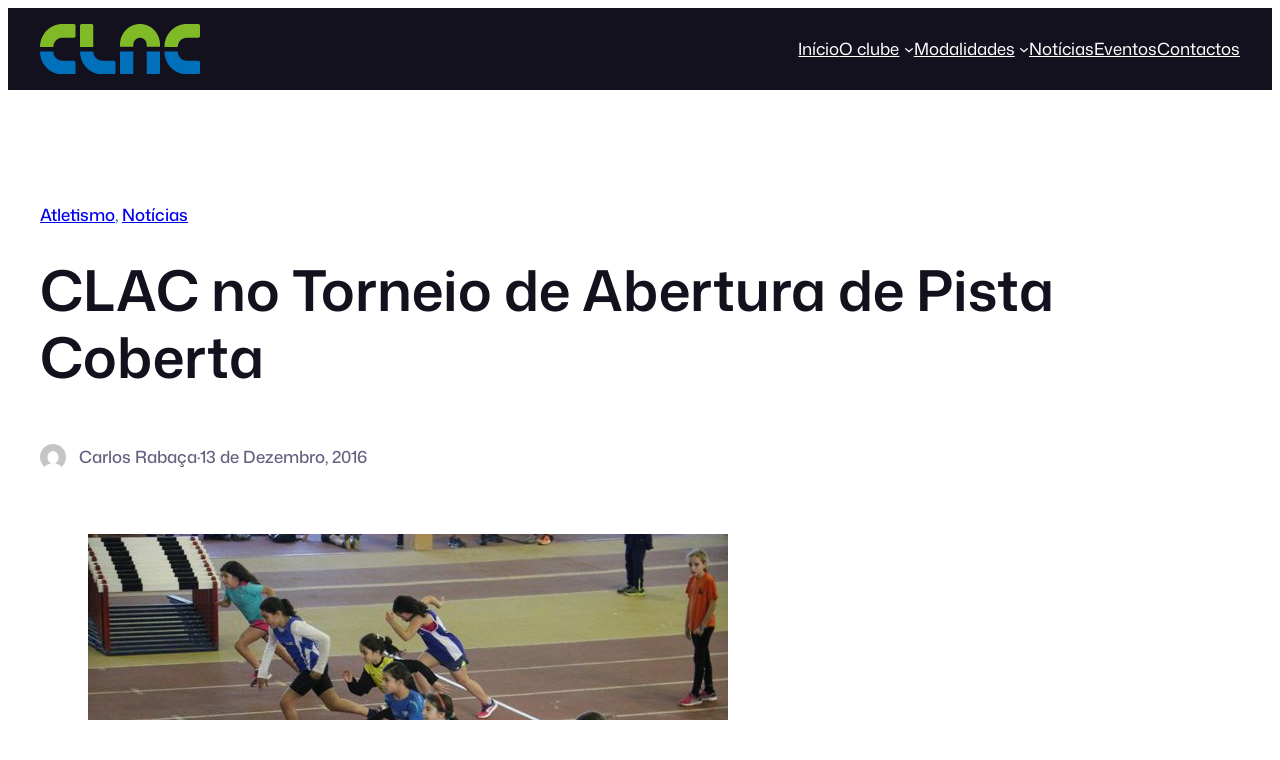

--- FILE ---
content_type: text/html; charset=UTF-8
request_url: https://clac.pt/clac-no-torneio-de-abertura-de-pista-coberta/
body_size: 22591
content:
<!DOCTYPE html><html lang="pt-PT" xmlns:og="http://ogp.me/ns#" xmlns:fb="http://ogp.me/ns/fb#"><head><meta charset="UTF-8" /><meta name="viewport" content="width=device-width, initial-scale=1" /><meta name='robots' content='max-image-preview:large' /><title>CLAC no Torneio de Abertura de Pista Coberta &#8211; CLAC Entroncamento</title><link rel="alternate" type="application/rss+xml" title="CLAC Entroncamento &raquo; Feed" href="https://clac.pt/feed/" /><link rel="alternate" type="application/rss+xml" title="CLAC Entroncamento &raquo; Feed de comentários" href="https://clac.pt/comments/feed/" /><link rel="alternate" title="oEmbed (JSON)" type="application/json+oembed" href="https://clac.pt/wp-json/oembed/1.0/embed?url=https%3A%2F%2Fclac.pt%2Fclac-no-torneio-de-abertura-de-pista-coberta%2F" /><link rel="alternate" title="oEmbed (XML)" type="text/xml+oembed" href="https://clac.pt/wp-json/oembed/1.0/embed?url=https%3A%2F%2Fclac.pt%2Fclac-no-torneio-de-abertura-de-pista-coberta%2F&#038;format=xml" /><style id='wp-img-auto-sizes-contain-inline-css'>img:is([sizes=auto i],[sizes^="auto," i]){contain-intrinsic-size:3000px 1500px}
/*# sourceURL=wp-img-auto-sizes-contain-inline-css */</style><style id='wp-block-site-logo-inline-css'>.wp-block-site-logo{box-sizing:border-box;line-height:0}.wp-block-site-logo a{display:inline-block;line-height:0}.wp-block-site-logo.is-default-size img{height:auto;width:120px}.wp-block-site-logo img{height:auto;max-width:100%}.wp-block-site-logo a,.wp-block-site-logo img{border-radius:inherit}.wp-block-site-logo.aligncenter{margin-left:auto;margin-right:auto;text-align:center}:root :where(.wp-block-site-logo.is-style-rounded){border-radius:9999px}
/*# sourceURL=https://clac.pt/wp-includes/blocks/site-logo/style.min.css */</style><style id='wp-block-navigation-link-inline-css'>.wp-block-navigation .wp-block-navigation-item__label{overflow-wrap:break-word}.wp-block-navigation .wp-block-navigation-item__description{display:none}.link-ui-tools{outline:1px solid #f0f0f0;padding:8px}.link-ui-block-inserter{padding-top:8px}.link-ui-block-inserter__back{margin-left:8px;text-transform:uppercase}
/*# sourceURL=https://clac.pt/wp-includes/blocks/navigation-link/style.min.css */</style><!-- <link rel='stylesheet' id='wp-block-navigation-css' href='https://clac.pt/wp-includes/blocks/navigation/style.min.css?ver=6.9' media='all' /> -->
<link rel="stylesheet" type="text/css" href="//clac.pt/wp-content/cache/wpfc-minified/efdeujdk/g0b8s.css" media="all"/><style id='tw-block-navigation-inline-css'>.tw-icon-large button:where(.wp-block-navigation__responsive-container-close,.wp-block-navigation__responsive-container-open) svg,.tw-icon-medium button:where(.wp-block-navigation__responsive-container-close,.wp-block-navigation__responsive-container-open) svg{width:32px;height:32px}.wp-block-navigation.tw-icon-medium button:is(.wp-block-navigation__responsive-container-open,.wp-block-navigation__responsive-container-close){font-size:1.25rem}.wp-block-navigation.tw-icon-large button:is(.wp-block-navigation__responsive-container-open,.wp-block-navigation__responsive-container-close){font-size:1.5rem}@media (min-width:600px) and (max-width:767px){.wp-block-navigation__responsive-container-open:not(.always-shown){display:flex}.wp-block-navigation__responsive-container:not(.hidden-by-default):not(.is-menu-open){display:none}}.wp-block-navigation:where(.tw-break-tablet,.tw-break-tablet-lg) .wp-block-navigation__responsive-container:not(.is-menu-open){display:none}.wp-block-navigation:where(.tw-break-tablet,.tw-break-tablet-lg) .wp-block-navigation__responsive-container-open{display:flex}@media (min-width:1024px){.tw-break-tablet .wp-block-navigation__responsive-container:not(.is-menu-open){display:flex}.tw-break-tablet .wp-block-navigation__responsive-container-open{display:none}.tw-icon-large button:where(.wp-block-navigation__responsive-container-close,.wp-block-navigation__responsive-container-open) svg{width:40px;height:40px}}@media (min-width:1200px){.tw-break-tablet-lg .wp-block-navigation__responsive-container:not(.is-menu-open){display:flex}.tw-break-tablet-lg .wp-block-navigation__responsive-container-open{display:none}}.is-content-justification-space-between > .wp-block-navigation:last-child .wp-block-navigation__responsive-container-open{margin-inline-start:auto}.wp-block-navigation:not(.is-vertical):not(.is-responsive) :is(.wp-block-page-list,.wp-block-navigation__container, .wp-block-navigation__responsive-container-content){row-gap:12px}.wp-block-navigation:is(.tw-nav-active-none,.tw-nav-active-opacity-down,.tw-nav-active-opacity-up,.tw-nav-active-primary-color) .current-menu-item > a:not(:hover),.wp-block-navigation:is(.tw-nav-hover-none,.tw-nav-hover-opacity-up,.tw-nav-hover-opacity-down,.tw-nav-hover-primary-color) li a:hover{text-decoration:none}.wp-block-navigation.tw-nav-active-opacity-up .current-menu-item > a,.wp-block-navigation.tw-nav-hover-opacity-up li a:hover,.wp-block-navigation:where(.tw-nav-hover-opacity-down,.tw-nav-hover-opacity-up) .wp-block-social-links:not(.is-style-logos-only) a{opacity:1}.wp-block-navigation.tw-nav-active-opacity-down .current-menu-item > a,.wp-block-navigation.tw-nav-hover-opacity-down li a:hover,.wp-block-navigation:is(.tw-nav-hover-opacity-up,.tw-nav-active-opacity-up) li a{opacity:0.7}.wp-block-navigation:is(.tw-nav-hover-opacity-up,.tw-nav-hover-opacity-down) .wp-block-navigation-item__description{opacity:1}.wp-block-navigation.tw-nav-active-primary-color li.current-menu-item > a,.wp-block-navigation.tw-nav-hover-primary-color li a:hover{color:var(--wp--preset--color--accent,var(--wp--preset--color--accent-1,var(--wp--preset--color--primary)))}.wp-block-navigation.tw-nav-active-underline li.current-menu-item > a,.wp-block-navigation.tw-nav-hover-underline li a:hover{text-decoration-line:underline;text-decoration-style:solid;text-underline-offset:auto}.wp-block-navigation.tw-nav-active-border li.current-menu-item > a,.wp-block-navigation.tw-nav-hover-border li a:hover{text-decoration-line:underline;text-decoration-style:solid;text-underline-offset:min(0.5em,16px);text-decoration-thickness:1px}.wp-block-navigation.tw-nav-active-thick-border li.current-menu-item > a,.wp-block-navigation.tw-nav-hover-thick-border li a:hover{text-decoration-line:underline;text-decoration-style:solid;text-underline-offset:min(0.5em,16px);text-decoration-thickness:2px!important}.wp-block-navigation.tw-nav-hover-box :where(.is-menu-open,.wp-block-navigation__submenu-container) li a{position:relative}.wp-block-navigation.tw-nav-active-box .current-menu-item > a::before,.wp-block-navigation.tw-nav-hover-box li > a:hover::before{content:"";display:block;position:absolute;inset:0;background-color:currentcolor;opacity:0.1;border-radius:8px}:is(.tw-nav-hover-box,.tw-nav-active-box) .wp-block-navigation__container > li > a::before{margin:-4px -10px}.wp-block-navigation.tw-nav-active-box li.current-menu-item > a,.wp-block-navigation.tw-nav-hover-box li a:hover{text-decoration:none}.wp-block-navigation__submenu-container.has-background{padding:0}
/*# sourceURL=https://clac.pt/wp-content/plugins/twentig/dist/blocks/navigation/style.css */</style><style id='ollie-block-core-navigation-inline-css'>/* Desktop Navigation
--------------------------------------------- */
.wp-block-navigation__responsive-container:not(.is-menu-open) .wp-block-navigation__container .current-menu-item > a,
.wp-block-navigation__responsive-container:not(.is-menu-open) .wp-block-navigation__container .has-child button:hover {
text-decoration: underline;
}
/* Drop nav */
.wp-block-navigation__responsive-container:not(.is-menu-open) .wp-block-navigation__submenu-container {
border: none !important;
font-size: var(--wp--preset--font-size--small);
line-height: var(--wp--custom--line-height--snug);
border-radius: 5px;
min-width: 225px !important;
margin-left: calc(var(--wp--preset--spacing--medium) * -1);
padding: 0;
z-index: 20 !important;
border-radius: 5px;
box-shadow: var(--wp--preset--shadow--small-light);
}
/* Drop nav submenu */
.wp-block-navigation__responsive-container:not(.is-menu-open) .wp-block-navigation__submenu-container .wp-block-navigation__submenu-container {
margin-left: 0;
top: 0 !important;
left: 100%;
}
.wp-block-navigation__responsive-container:not(.is-menu-open) :where(.wp-block-navigation__submenu-container) li:first-child {
padding-top: var(--wp--preset--spacing--small);
border-top-left-radius: 5px;
border-top-right-radius: 5px;
}
/* Add padding to bottom of drop menu */
.wp-block-navigation__responsive-container:not(.is-menu-open) :where(.wp-block-navigation__submenu-container) li:last-child {
padding-bottom: var(--wp--preset--spacing--small);
border-bottom-left-radius: 5px;
border-bottom-right-radius: 5px;
}
/* Add margin to sub menu icon */
.wp-block-navigation__responsive-container:not(.is-menu-open) .has-child .wp-block-navigation__submenu-container .wp-block-navigation__submenu-icon {
margin-right: var(--wp--preset--spacing--small);
}
/* Drop nav link padding */
.wp-block-navigation__responsive-container:not(.is-menu-open) :where(.wp-block-navigation__submenu-container) a,
.wp-block-navigation__responsive-container:not(.is-menu-open) :where(.wp-block-navigation__submenu-container) .wp-block-navigation-submenu__toggle {
padding: var(--wp--preset--spacing--small) var(--wp--preset--spacing--medium) !important;
}
/* Mobile Navigation
--------------------------------------------- */
.wp-block-navigation__responsive-container.is-menu-open.has-modal-open {
padding: var(--wp--preset--spacing--medium);
}
.wp-block-navigation__responsive-container.is-menu-open .wp-block-navigation__responsive-container-content {
gap: var(--wp--preset--spacing--medium);
}
.wp-block-navigation__responsive-container.is-menu-open.has-modal-open .wp-block-navigation__container {
width: 100%;
gap: 5px !important;
}
.wp-block-navigation__responsive-container.is-menu-open.has-modal-open .wp-block-page-list {
width: 100%;
}
.wp-block-navigation__responsive-container.is-menu-open .wp-block-navigation__responsive-container-content .has-child .wp-block-navigation__submenu-container {
border-radius: 0;
margin: 0;
padding: 5px 0 0 20px;
align-items: flex-start;
flex-direction: column;
gap: 5px;
width: 100%;
}
.wp-block-navigation__responsive-container.is-menu-open .wp-block-navigation__responsive-container-content .wp-block-navigation__submenu-icon {
display: block;
position: absolute;
right: 0;
top: 5px;
height: auto;
width: 60px;
padding: 15px 0;
margin: 0;
z-index: 10;
}
body.rtl .wp-block-navigation__responsive-container.is-menu-open .wp-block-navigation__responsive-container-content .wp-block-navigation__submenu-icon {
left: 0;
right: auto;
}
.wp-block-navigation__responsive-container.is-menu-open .wp-block-navigation__responsive-container-content .wp-block-navigation__submenu-icon svg {
height: 16px;
margin: 0;
}
.wp-block-navigation .has-child .wp-block-navigation__submenu-container {
display: none;
}
.wp-block-navigation-submenu__toggle[aria-expanded="true"] ~ .wp-block-navigation-submenu,
.wp-block-navigation-submenu__toggle[aria-expanded="true"] ~ .wp-block-navigation__submenu-container {
display: flex;
}
.wp-block-navigation__responsive-container.is-menu-open.has-modal-open .wp-block-navigation__container li:not(.wp-social-link) {
width: 100%;
padding: 0 0;
position: relative;
}
/* Mobile menu links */
.wp-block-navigation__responsive-container.is-menu-open .wp-block-navigation__responsive-container-content .wp-block-navigation-item__content {
width: 100%;
font-size: var(--wp--preset--font-size--base);
padding: 15px 60px 15px 15px;
border-radius: 5px;
}
body.rtl .wp-block-navigation__responsive-container.is-menu-open .wp-block-navigation__responsive-container-content .wp-block-navigation-item__content {
padding: 15px 15px 15px 60px;
}
.wp-block-navigation__responsive-container.is-menu-open .wp-block-navigation__container .current-menu-item > .wp-block-navigation-item__content,
.wp-block-navigation__responsive-container.is-menu-open .wp-block-navigation__container .wp-block-navigation-item:hover > .wp-block-navigation-item__content {
transition: .3s ease;
text-decoration: none;
background: color-mix(in srgb, currentColor, transparent 97%);
-webkit-tap-highlight-color: transparent;
}
.wp-block-navigation__container .wp-block-navigation-item:has(.wp-block-navigation__submenu-container:hover) > .wp-block-navigation-item__content {
background: transparent;
}
/* Mobile menu open button */
.wp-block-navigation__responsive-container-close,
.wp-block-navigation__responsive-container-open {
padding: 4px;
border-radius: 3px;
background: var(--wp--preset--color--tertiary);
color: var(--wp--preset--color--main);
}
/* Mobile menu close button */
.wp-block-navigation__responsive-container-close {
background: var(--wp--preset--color--tertiary);
color: var(--wp--preset--color--main);
}
.wp-block-ollie-mega-menu__menu-container {
font-weight: 400;
}
/*# sourceURL=https://clac.pt/wp-content/themes/ollie/assets/styles/core-navigation.css */</style><style id='wp-block-group-inline-css'>.wp-block-group{box-sizing:border-box}:where(.wp-block-group.wp-block-group-is-layout-constrained){position:relative}
/*# sourceURL=https://clac.pt/wp-includes/blocks/group/style.min.css */</style><style id='ollie-block-core-group-inline-css'>/* Group
--------------------------------------------- */
.is-style-background-blur {
-webkit-backdrop-filter: blur(20px);
backdrop-filter: blur(20px);
}
@media (max-width: 600px) {
header div.is-style-background-blur {
backdrop-filter: none;
}
}
/* Improvements for row group */
@media (max-width: 781px) {
.ollie-row-stack {
flex-direction: column;
align-items: flex-start !important;
}
.ollie-row-stack > * {
flex-basis: 100% !important;
}
.ollie-flex-start {
align-items: flex-start !important;
}
.ollie-justify-start {
justify-content: flex-start !important;
}
}
.ollie-row-stack > .wp-block-buttons,
.ollie-no-shrink {
flex-shrink: 0;
}
.wp-block-group.ollie-sticky-top {
top: calc(20px + var(--wp-admin--admin-bar--position-offset, 0px))
}
/* Helper class to swap order on mobile */
@media (max-width: 781px) {
.ollie-swap-order {
flex-direction: column-reverse;
}
.ollie-row-reverse {
flex-direction: row-reverse;
}
}
/*# sourceURL=https://clac.pt/wp-content/themes/ollie/assets/styles/core-group.css */</style><style id='wp-block-post-terms-inline-css'>.wp-block-post-terms{box-sizing:border-box}.wp-block-post-terms .wp-block-post-terms__separator{white-space:pre-wrap}
/*# sourceURL=https://clac.pt/wp-includes/blocks/post-terms/style.min.css */</style><style id='tw-block-post-terms-inline-css'>.wp-block-post-terms:is(.is-style-tw-outline,.is-style-tw-outline-pill,.is-style-tw-outline-rounded) a{text-decoration:none!important;padding:0.375rem 0.875rem;border:1px solid;margin-block:5px;display:inline-block}.wp-block-post-terms.is-style-tw-outline-rounded a{border-radius:var(--tw-block-rounded-sm)}.wp-block-post-terms.is-style-tw-outline-pill a{border-radius:100px}.wp-block-post-terms.is-style-tw-hashtag a::before{content:"#"}.wp-block-post-terms:where(.is-style-tw-outline,.is-style-tw-outline-pill,.is-style-tw-outline-rounded,.is-style-tw-hashtag,.is-style-tw-plain) .wp-block-post-terms__separator{visibility:hidden;display:inline-block;width:10px}.wp-block-post-terms.is-style-tw-plain .wp-block-post-terms__separator{width:20px}.wp-block-post-terms.has-background{padding:0.2em 0.5em}.wp-block-post-terms.tw-no-link a{text-decoration:none;cursor:auto}.wp-block-post-terms.is-style-tw-list{display:flex;flex-direction:column;gap:0.2em}.wp-block-post-terms.is-style-tw-list .wp-block-post-terms__separator{display:none}
/*# sourceURL=https://clac.pt/wp-content/plugins/twentig/dist/blocks/post-terms/style.css */</style><style id='ollie-block-core-post-terms-inline-css'>/* Categories
--------------------------------------------- */
.is-style-term-button a {
padding: 6px 12px;
border-radius: 5px;
background-color: var(--wp--preset--color--tertiary);
font-size: var(--wp--preset--font-size--x-small);
color: var(--wp--preset--color--primary);
line-height: 1.4;
}
.single .taxonomy-post_tag.is-style-term-button {
display: flex;
gap: var(--wp--preset--spacing--small);
flex-wrap: wrap;
}
.single .taxonomy-post_tag.is-style-term-button .wp-block-post-terms__separator {
display: none;
}
.single .post-meta:empty {
display: none;
}
/*# sourceURL=https://clac.pt/wp-content/themes/ollie/assets/styles/core-post-terms.css */</style><style id='wp-block-post-title-inline-css'>.wp-block-post-title{box-sizing:border-box;word-break:break-word}.wp-block-post-title :where(a){display:inline-block;font-family:inherit;font-size:inherit;font-style:inherit;font-weight:inherit;letter-spacing:inherit;line-height:inherit;text-decoration:inherit}
/*# sourceURL=https://clac.pt/wp-includes/blocks/post-title/style.min.css */</style><style id='wp-block-post-author-inline-css'>.wp-block-post-author{box-sizing:border-box;display:flex;flex-wrap:wrap}.wp-block-post-author__byline{font-size:.5em;margin-bottom:0;margin-top:0;width:100%}.wp-block-post-author__avatar{margin-right:1em}.wp-block-post-author__bio{font-size:.7em;margin-bottom:.7em}.wp-block-post-author__content{flex-basis:0;flex-grow:1}.wp-block-post-author__name{margin:0}
/*# sourceURL=https://clac.pt/wp-includes/blocks/post-author/style.min.css */</style><style id='tw-block-post-author-inline-css'>.wp-block-post-author.tw-avatar-circle img{border-radius:50%}.wp-block-post-author.tw-avatar-rounded img{border-radius:var(--tw-block-rounded)}.tw-byline-inline .wp-block-post-author__name{display:inline}.wp-block-post-author__byline{font-size:clamp(0.8125rem,0.7em,1rem)}.tw-byline-inline .wp-block-post-author__byline{display:inline;width:auto;margin-inline-end:0.3em;font-size:inherit}.wp-block-post-author__bio{font-size:min(0.9em,1.25rem)}
/*# sourceURL=https://clac.pt/wp-content/plugins/twentig/dist/blocks/post-author/style.css */</style><style id='ollie-block-core-post-author-inline-css'>/* Post Author
--------------------------------------------- */
.wp-block-post-author {
align-items: center;
}
.wp-block-post-author__name {
margin-bottom: 0;
}
.wp-block-post-author__avatar {
display: inline-flex;
align-items: center;
margin-right: .8rem;
}
.wp-block-post-author__avatar img {
width: 26px;
height: 26px;
border-radius: 100px;
}
/*# sourceURL=https://clac.pt/wp-content/themes/ollie/assets/styles/core-post-author.css */</style><style id='wp-block-paragraph-inline-css'>.is-small-text{font-size:.875em}.is-regular-text{font-size:1em}.is-large-text{font-size:2.25em}.is-larger-text{font-size:3em}.has-drop-cap:not(:focus):first-letter{float:left;font-size:8.4em;font-style:normal;font-weight:100;line-height:.68;margin:.05em .1em 0 0;text-transform:uppercase}body.rtl .has-drop-cap:not(:focus):first-letter{float:none;margin-left:.1em}p.has-drop-cap.has-background{overflow:hidden}:root :where(p.has-background){padding:1.25em 2.375em}:where(p.has-text-color:not(.has-link-color)) a{color:inherit}p.has-text-align-left[style*="writing-mode:vertical-lr"],p.has-text-align-right[style*="writing-mode:vertical-rl"]{rotate:180deg}
/*# sourceURL=https://clac.pt/wp-includes/blocks/paragraph/style.min.css */</style><style id='wp-block-post-date-inline-css'>.wp-block-post-date{box-sizing:border-box}
/*# sourceURL=https://clac.pt/wp-includes/blocks/post-date/style.min.css */</style><style id='wp-block-post-featured-image-inline-css'>.wp-block-post-featured-image{margin-left:0;margin-right:0}.wp-block-post-featured-image a{display:block;height:100%}.wp-block-post-featured-image :where(img){box-sizing:border-box;height:auto;max-width:100%;vertical-align:bottom;width:100%}.wp-block-post-featured-image.alignfull img,.wp-block-post-featured-image.alignwide img{width:100%}.wp-block-post-featured-image .wp-block-post-featured-image__overlay.has-background-dim{background-color:#000;inset:0;position:absolute}.wp-block-post-featured-image{position:relative}.wp-block-post-featured-image .wp-block-post-featured-image__overlay.has-background-gradient{background-color:initial}.wp-block-post-featured-image .wp-block-post-featured-image__overlay.has-background-dim-0{opacity:0}.wp-block-post-featured-image .wp-block-post-featured-image__overlay.has-background-dim-10{opacity:.1}.wp-block-post-featured-image .wp-block-post-featured-image__overlay.has-background-dim-20{opacity:.2}.wp-block-post-featured-image .wp-block-post-featured-image__overlay.has-background-dim-30{opacity:.3}.wp-block-post-featured-image .wp-block-post-featured-image__overlay.has-background-dim-40{opacity:.4}.wp-block-post-featured-image .wp-block-post-featured-image__overlay.has-background-dim-50{opacity:.5}.wp-block-post-featured-image .wp-block-post-featured-image__overlay.has-background-dim-60{opacity:.6}.wp-block-post-featured-image .wp-block-post-featured-image__overlay.has-background-dim-70{opacity:.7}.wp-block-post-featured-image .wp-block-post-featured-image__overlay.has-background-dim-80{opacity:.8}.wp-block-post-featured-image .wp-block-post-featured-image__overlay.has-background-dim-90{opacity:.9}.wp-block-post-featured-image .wp-block-post-featured-image__overlay.has-background-dim-100{opacity:1}.wp-block-post-featured-image:where(.alignleft,.alignright){width:100%}
/*# sourceURL=https://clac.pt/wp-includes/blocks/post-featured-image/style.min.css */</style><style id='tw-block-post-featured-image-inline-css'>.wp-block-post-featured-image[class*="tw-img-ratio"] img{aspect-ratio:var(--tw-img-ratio);object-fit:cover}.wp-block-post-featured-image.is-style-tw-rounded-corners :where(img,span){border-radius:var(--tw-block-rounded)}.wp-block-post-featured-image.is-style-rounded :where(img,span){border-radius:9999px}.wp-block-post-featured-image.is-style-tw-frame span{margin:12px}.wp-block-post-featured-image.is-style-tw-border img{border:1px solid var(--tw-block-border-color)}.wp-block-post-featured-image.is-style-tw-shadow img{box-shadow:var(--tw-block-shadow)}.wp-block-post-featured-image.is-style-tw-hard-shadow img{box-shadow:var(--tw-block-hard-shadow)}.wp-block-post-featured-image[style*="--shape"] :where(img,span),.wp-block-post-featured-image[style*="--shape"].tw-hover-zoom{-webkit-clip-path:var(--shape);clip-path:var(--shape)}.wp-block-post-featured-image.tw-hover-fade :where(img,span){transition:opacity 0.2s}.tw-stretched-link:hover .wp-block-post-featured-image.tw-hover-fade img,.wp-block-post-featured-image.tw-hover-fade:where(:hover,:focus-within) img{opacity:0.9}.wp-block-post-featured-image.tw-hover-zoom{overflow:hidden}.wp-block-post-featured-image.tw-hover-zoom img{transition:transform 0.4s}.tw-stretched-link:hover .wp-block-post-featured-image.tw-hover-zoom img,.wp-block-post-featured-image.tw-hover-zoom:where(:hover,:focus-within) img{transform:scale(1.05)}.wp-block-post-featured-image[style*="--shape"].tw-hover-zoom img{-webkit-clip-path:none;clip-path:none}.wp-block-post-featured-image.tw-hover-overlay span{transition:opacity 0.2s}.tw-stretched-link:not(:hover):not(:focus-within) > .wp-block-post-featured-image.tw-hover-overlay span,:not(.tw-stretched-link) > .wp-block-post-featured-image.tw-hover-overlay:not(:hover):not(:focus-within) span{opacity:0}.wp-block-post-featured-image.tw-hover-radius :where(img,span){transition:border-radius 0.2s}.tw-stretched-link:hover .wp-block-post-featured-image.tw-hover-radius :where(img,span),.wp-block-post-featured-image.tw-hover-radius:where(:hover,:focus-within) :where(img,span){border-radius:40px!important}:where(.wp-block-post-featured-image) .wp-element-caption{margin-top:0.5em}.wp-block-post-featured-image .wp-element-caption a{display:unset}
/*# sourceURL=https://clac.pt/wp-content/plugins/twentig/dist/blocks/post-featured-image/style.css */</style><style id='wp-block-post-content-inline-css'>.wp-block-post-content{display:flow-root}
/*# sourceURL=https://clac.pt/wp-includes/blocks/post-content/style.min.css */</style><style id='wp-block-post-template-inline-css'>.wp-block-post-template{list-style:none;margin-block:0;max-width:100%;padding:0}@media (max-width:767px){.wp-block-post-template.is-layout-grid{grid-template-columns:1fr}}@media (min-width:768px) and (max-width:1023px){.wp-block-post-template.is-layout-grid:where(.columns-4,.columns-5,.columns-6){grid-template-columns:repeat(2,minmax(0,1fr))}}.wp-block-post-template.is-flex-container{display:grid;gap:var(--tw-gap-y,var(--wp--style--block-gap)) var(--tw-gap-x,var(--wp--style--block-gap))}.wp-block-post-template.is-flex-container > li{margin:0;width:100%}:where(.wp-block-post-template.is-layout-flow):not(.is-flex-container) > * + *{margin-block-start:var(--tw-gap-y,var(--wp--style--block-gap))}@media (min-width:768px){.wp-block-post-template.is-flex-container{grid-template-columns:repeat(2,minmax(0,1fr))}}@media (min-width:1024px){.wp-block-post-template.columns-3.is-flex-container{grid-template-columns:repeat(3,minmax(0,1fr))}.wp-block-post-template.columns-4.is-flex-container{grid-template-columns:repeat(4,minmax(0,1fr))}.wp-block-post-template.columns-5.is-flex-container{grid-template-columns:repeat(5,minmax(0,1fr))}.wp-block-post-template.columns-6.is-flex-container{grid-template-columns:repeat(6,minmax(0,1fr))}}
/*# sourceURL=https://clac.pt/wp-content/plugins/twentig/dist/blocks/post-template/block.css */</style><style id='tw-block-post-template-inline-css'>.wp-block-post-template.tw-valign-top{align-items:flex-start}.wp-block-post-template.tw-valign-center{align-items:center}.wp-block-post-template.tw-valign-bottom{align-items:flex-end}@media (max-width:767px){.wp-block-post-template.is-flex-container{column-gap:min(var(--tw-gap-x,var(--wp--style--block-gap,1.25em)),20px)}.wp-block-post-template-is-layout-grid.tw-cols-small,.wp-block-post-template.is-flex-container.tw-cols-small{grid-template-columns:repeat(2,minmax(0,1fr))!important}}@media (min-width:768px){.wp-block-post-template.tw-cols-small.columns-3{grid-template-columns:repeat(3,minmax(0,1fr))}.wp-block-post-template.tw-cols-small.columns-4{grid-template-columns:repeat(4,minmax(0,1fr))}}@media (min-width:768px) and (max-width:1023px){.wp-block-post-template.tw-cols-large.columns-2{grid-template-columns:repeat(1,minmax(0,1fr))}.wp-block-post-template.tw-cols-large.columns-3{grid-template-columns:repeat(2,minmax(0,1fr))}.wp-block-post-template.tw-cols-small:is(.columns-5,.columns-6){grid-template-columns:repeat(4,minmax(0,1fr))}}@media (min-width:1024px) and (max-width:1199px){.wp-block-post-template.tw-cols-large.columns-4{grid-template-columns:repeat(3,minmax(0,1fr))}.wp-block-post-template.tw-cols-large.columns-5,.wp-block-post-template:is(.tw-cols-small,.tw-cols-large).columns-6{grid-template-columns:repeat(4,minmax(0,1fr))}}.wp-block-post-excerpt__more-text{margin-top:1em}.wp-block-query .tw-stretched-link :where(.wp-block-post-terms:not(.tw-no-link),.wp-block-post-author__name,.wp-block-read-more){position:relative;z-index:2}.wp-block-query .wp-block-post .tw-stretched-link a::after{content:none}.wp-block-query .wp-block-post .tw-stretched-link :where(.wp-block-post-title,.wp-block-post-excerpt__more-text) a::after{content:""}
/*# sourceURL=https://clac.pt/wp-content/plugins/twentig/dist/blocks/post-template/style.css */</style><style id='ollie-block-core-post-template-inline-css'>/* Post Template
--------------------------------------------- */
ul[class*="columns-"].wp-block-post-template .wp-block-post > .wp-block-group {
height: 100%;
}
/* Hide empty pagination container */
.wp-block-post-template + .wp-block-group:empty {
display: none;
}
/*# sourceURL=https://clac.pt/wp-content/themes/ollie/assets/styles/core-post-template.css */</style><style id='wp-block-heading-inline-css'>h1:where(.wp-block-heading).has-background,h2:where(.wp-block-heading).has-background,h3:where(.wp-block-heading).has-background,h4:where(.wp-block-heading).has-background,h5:where(.wp-block-heading).has-background,h6:where(.wp-block-heading).has-background{padding:1.25em 2.375em}h1.has-text-align-left[style*=writing-mode]:where([style*=vertical-lr]),h1.has-text-align-right[style*=writing-mode]:where([style*=vertical-rl]),h2.has-text-align-left[style*=writing-mode]:where([style*=vertical-lr]),h2.has-text-align-right[style*=writing-mode]:where([style*=vertical-rl]),h3.has-text-align-left[style*=writing-mode]:where([style*=vertical-lr]),h3.has-text-align-right[style*=writing-mode]:where([style*=vertical-rl]),h4.has-text-align-left[style*=writing-mode]:where([style*=vertical-lr]),h4.has-text-align-right[style*=writing-mode]:where([style*=vertical-rl]),h5.has-text-align-left[style*=writing-mode]:where([style*=vertical-lr]),h5.has-text-align-right[style*=writing-mode]:where([style*=vertical-rl]),h6.has-text-align-left[style*=writing-mode]:where([style*=vertical-lr]),h6.has-text-align-right[style*=writing-mode]:where([style*=vertical-rl]){rotate:180deg}
/*# sourceURL=https://clac.pt/wp-includes/blocks/heading/style.min.css */</style><!-- <link rel='stylesheet' id='wp-block-image-css' href='https://clac.pt/wp-includes/blocks/image/style.min.css?ver=6.9' media='all' /> -->
<link rel="stylesheet" type="text/css" href="//clac.pt/wp-content/cache/wpfc-minified/h4a4iis/g0b8s.css" media="all"/><style id='tw-block-image-inline-css'>.wp-block-image.is-style-tw-rounded-corners img{border-radius:var(--tw-block-rounded)}.wp-block-image.is-style-tw-border img{border:1px solid var(--tw-block-border-color)}.wp-block-image.is-style-tw-shadow img{box-shadow:var(--tw-block-shadow)}.wp-block-image.is-style-tw-hard-shadow img{box-shadow:var(--tw-block-hard-shadow)}.is-style-tw-frame .aligncenter > figcaption,.wp-block-image.is-style-tw-frame.is-resized > figcaption{display:block}.wp-block-image.tw-caption-large figcaption{font-size:inherit}.wp-block-image.aligncenter{margin-inline:auto}.wp-block-image[style*="--shape"] img{-webkit-clip-path:var(--shape);clip-path:var(--shape)}
/*# sourceURL=https://clac.pt/wp-content/plugins/twentig/dist/blocks/image/style.css */</style><style id='ollie-block-core-image-inline-css'>/* Image
--------------------------------------------- */
.wp-block-image.alignleft {
margin-bottom: var(--wp--preset--spacing--small);
}
.wp-block-image.alignright {
margin-bottom: var(--wp--preset--spacing--small);
}
@media only screen and (max-width: 600px) {
.is-layout-flow .wp-block-image.alignleft,
.is-layout-flow .wp-block-image.alignright {
float: none;
margin-left: auto;
margin-right: auto;
}
}
html .is-layout-flex .wp-block-image {
flex-shrink: 0;
}
.wp-block-image.is-style-rounded img,
.wp-block-image .is-style-rounded img {
border-radius: 10px;
}
.wp-block-image.is-style-rounded-full img,
.wp-block-image .is-style-rounded-full img {
border-radius: 1000px;
}
.is-style-media-boxed {
background-color: var(--wp--preset--color--tertiary);
padding: var(--wp--preset--spacing--large);
border-radius: 5px;
}
.is-style-media-boxed img {
box-shadow:
1px 2px 2px hsl(233deg 38% 85% / 0.2),
2px 4px 4px hsl(233deg 38% 85% / 0.2),
4px 8px 8px hsl(233deg 38% 85% / 0.2),
8px 16px 16px hsl(233deg 38% 85% / 0.2),
16px 32px 32px hsl(233deg 38% 85% / 0.2);
}
.is-style-media-boxed figcaption {
margin-bottom: calc(var(--wp--preset--spacing--small) * -1) !important;
}
.ollie-avatar-row > figure:not(:first-child) {
margin-left: -10px !important;
}
/*# sourceURL=https://clac.pt/wp-content/themes/ollie/assets/styles/core-image.css */</style><style id='outermost-icon-block-style-inline-css'>.wp-block-outermost-icon-block{display:flex;line-height:0}.wp-block-outermost-icon-block.has-border-color{border:none}.wp-block-outermost-icon-block .has-icon-color svg,.wp-block-outermost-icon-block.has-icon-color svg{color:currentColor}.wp-block-outermost-icon-block .has-icon-color:not(.has-no-icon-fill-color) svg,.wp-block-outermost-icon-block.has-icon-color:not(.has-no-icon-fill-color) svg{fill:currentColor}.wp-block-outermost-icon-block .icon-container{box-sizing:border-box}.wp-block-outermost-icon-block a,.wp-block-outermost-icon-block svg{height:100%;transition:transform .1s ease-in-out;width:100%}.wp-block-outermost-icon-block a:hover{transform:scale(1.1)}.wp-block-outermost-icon-block svg{transform:rotate(var(--outermost--icon-block--transform-rotate,0deg)) scaleX(var(--outermost--icon-block--transform-scale-x,1)) scaleY(var(--outermost--icon-block--transform-scale-y,1))}.wp-block-outermost-icon-block .rotate-90,.wp-block-outermost-icon-block.rotate-90{--outermost--icon-block--transform-rotate:90deg}.wp-block-outermost-icon-block .rotate-180,.wp-block-outermost-icon-block.rotate-180{--outermost--icon-block--transform-rotate:180deg}.wp-block-outermost-icon-block .rotate-270,.wp-block-outermost-icon-block.rotate-270{--outermost--icon-block--transform-rotate:270deg}.wp-block-outermost-icon-block .flip-horizontal,.wp-block-outermost-icon-block.flip-horizontal{--outermost--icon-block--transform-scale-x:-1}.wp-block-outermost-icon-block .flip-vertical,.wp-block-outermost-icon-block.flip-vertical{--outermost--icon-block--transform-scale-y:-1}.wp-block-outermost-icon-block .flip-vertical.flip-horizontal,.wp-block-outermost-icon-block.flip-vertical.flip-horizontal{--outermost--icon-block--transform-scale-x:-1;--outermost--icon-block--transform-scale-y:-1}
/*# sourceURL=https://clac.pt/wp-content/plugins/icon-block/build/style.css */</style><style id='wp-block-columns-inline-css'>.wp-block-columns{align-items:normal!important;box-sizing:border-box;display:flex;flex-wrap:wrap!important}.wp-block-columns.are-vertically-aligned-top{align-items:flex-start}.wp-block-columns.are-vertically-aligned-center{align-items:center}.wp-block-columns.are-vertically-aligned-bottom{align-items:flex-end}@media (min-width:768px){.wp-block-columns{flex-wrap:nowrap!important}.wp-block-columns:not(.is-not-stacked-on-mobile) > .wp-block-column{flex-basis:0;flex-grow:1}.wp-block-columns:not(.is-not-stacked-on-mobile) > .wp-block-column[style*="flex-basis"]{flex-grow:0}}.wp-block-columns.is-not-stacked-on-mobile{flex-wrap:nowrap!important}.wp-block-columns.is-not-stacked-on-mobile > .wp-block-column{flex-basis:0;flex-grow:1}.wp-block-columns.is-not-stacked-on-mobile > .wp-block-column[style*="flex-basis"]{flex-grow:0}@media (max-width:767px){.wp-block-columns:not(.is-not-stacked-on-mobile):not(.tw-cols-stack-sm-2) > .wp-block-column{flex-basis:100%!important}.wp-block-columns.tw-cols-stack-sm-2{display:grid;grid-template-columns:repeat(2,minmax(0,1fr))}}.wp-block-column{flex-grow:1;min-width:0;word-break:break-word;overflow-wrap:break-word}.wp-block-column.is-vertically-aligned-top{align-self:flex-start;width:100%}.wp-block-column.is-vertically-aligned-center{align-self:center;width:100%}.wp-block-column.is-vertically-aligned-bottom{align-self:flex-end;width:100%}@media (min-width:768px) and (max-width:1023px){.wp-block-columns.tw-cols-stack-md-2:not(.tw-justify-center){display:grid;grid-template-columns:repeat(2,minmax(0,1fr))}.wp-block-columns.tw-cols-stack-md-2.tw-justify-center{flex-wrap:wrap!important}.wp-block-columns.tw-cols-stack-md-2.tw-justify-center > .wp-block-column{flex-basis:calc(50% - 16px);flex-grow:0}}@media (max-width:1023px){.wp-block-columns.tw-cols-stack-md{flex-wrap:wrap!important}.wp-block-columns.tw-cols-stack-md > .wp-block-column{flex-basis:100%!important}body .wp-block-columns.tw-large-gap{column-gap:32px}}
/*# sourceURL=https://clac.pt/wp-content/plugins/twentig/dist/blocks/columns/block.css */</style><style id='tw-block-columns-inline-css'>.is-style-tw-col-shadow,.wp-block-column.is-style-tw-shadow{box-shadow:var(--tw-block-shadow)}.is-style-tw-col-hard-shadow,.wp-block-column.is-style-tw-hard-shadow{box-shadow:var(--tw-block-hard-shadow)}:where(.is-style-tw-col-shadow,.is-style-tw-col-hard-shadow){background-color:#fff;color:#000}.is-style-tw-col-border-top{border-style:none;border-top:1px solid;padding-top:24px}.tw-stretched-blocks > .wp-block-column,.wp-block-column.tw-stack{display:flex;flex-direction:column}.tw-stretched-blocks > .wp-block-column > :is(.wp-block-image,.wp-block-post-featured-image,.wp-block-group:only-child,.wp-block-cover,.wp-block-columns,.wp-block-gallery){flex-grow:1}.tw-stretched-blocks > .wp-block-column > :is(.wp-block-image,.wp-block-post-featured-image) img{min-height:100%;object-fit:cover}.tw-stretched-blocks > .wp-block-column > :is(.wp-block-image,.wp-block-post-featured-image) a{height:100%}.wp-block-columns[style*="radius"]{overflow:hidden}
/*# sourceURL=https://clac.pt/wp-content/plugins/twentig/dist/blocks/columns/style.css */</style><style id='ollie-block-core-columns-inline-css'>/* Column
--------------------------------------------- */
.is-style-column-box-shadow {
box-shadow: 0px 8px 40px -20px rgb(21 14 41 / 12%);
transition: .4s ease;
}
.is-style-column-box-shadow:hover {
box-shadow: 0px 12px 60px -20px rgb(21 14 41 / 16%);
}
/* Helper class to swap order on mobile */
@media (max-width: 781px) {
.ollie-swap-order {
flex-direction: column-reverse;
}
.ollie-row-reverse {
flex-direction: row-reverse;
}
}
/*# sourceURL=https://clac.pt/wp-content/themes/ollie/assets/styles/core-columns.css */</style><!-- <link rel='stylesheet' id='wp-block-social-links-css' href='https://clac.pt/wp-includes/blocks/social-links/style.min.css?ver=6.9' media='all' /> -->
<link rel="stylesheet" type="text/css" href="//clac.pt/wp-content/cache/wpfc-minified/epxgbars/g0b8s.css" media="all"/><style id='tw-block-social-links-inline-css'>.wp-block-social-links.tw-hover-none .wp-social-link:hover{transform:none}.wp-block-social-links.tw-hover-opacity .wp-social-link{opacity:0.7}.wp-block-social-links.tw-hover-opacity .wp-social-link:hover{opacity:1;transform:none}.wp-block-social-links.tw-hover-opacity-down .wp-social-link{opacity:1}.wp-block-social-links.tw-hover-opacity-down .wp-social-link:hover{opacity:0.7;transform:none}.wp-block-social-links.is-style-tw-square .wp-block-social-link{border-radius:0}.wp-block-social-links.is-style-tw-rounded .wp-block-social-link{border-radius:0.25em}
/*# sourceURL=https://clac.pt/wp-content/plugins/twentig/dist/blocks/social-links/style.css */</style><style id='wp-block-spacer-inline-css'>.wp-block-spacer{clear:both}
/*# sourceURL=https://clac.pt/wp-includes/blocks/spacer/style.min.css */</style><style id='wp-block-library-inline-css'>:root{--wp-block-synced-color:#7a00df;--wp-block-synced-color--rgb:122,0,223;--wp-bound-block-color:var(--wp-block-synced-color);--wp-editor-canvas-background:#ddd;--wp-admin-theme-color:#007cba;--wp-admin-theme-color--rgb:0,124,186;--wp-admin-theme-color-darker-10:#006ba1;--wp-admin-theme-color-darker-10--rgb:0,107,160.5;--wp-admin-theme-color-darker-20:#005a87;--wp-admin-theme-color-darker-20--rgb:0,90,135;--wp-admin-border-width-focus:2px}@media (min-resolution:192dpi){:root{--wp-admin-border-width-focus:1.5px}}.wp-element-button{cursor:pointer}:root .has-very-light-gray-background-color{background-color:#eee}:root .has-very-dark-gray-background-color{background-color:#313131}:root .has-very-light-gray-color{color:#eee}:root .has-very-dark-gray-color{color:#313131}:root .has-vivid-green-cyan-to-vivid-cyan-blue-gradient-background{background:linear-gradient(135deg,#00d084,#0693e3)}:root .has-purple-crush-gradient-background{background:linear-gradient(135deg,#34e2e4,#4721fb 50%,#ab1dfe)}:root .has-hazy-dawn-gradient-background{background:linear-gradient(135deg,#faaca8,#dad0ec)}:root .has-subdued-olive-gradient-background{background:linear-gradient(135deg,#fafae1,#67a671)}:root .has-atomic-cream-gradient-background{background:linear-gradient(135deg,#fdd79a,#004a59)}:root .has-nightshade-gradient-background{background:linear-gradient(135deg,#330968,#31cdcf)}:root .has-midnight-gradient-background{background:linear-gradient(135deg,#020381,#2874fc)}:root{--wp--preset--font-size--normal:16px;--wp--preset--font-size--huge:42px}.has-regular-font-size{font-size:1em}.has-larger-font-size{font-size:2.625em}.has-normal-font-size{font-size:var(--wp--preset--font-size--normal)}.has-huge-font-size{font-size:var(--wp--preset--font-size--huge)}.has-text-align-center{text-align:center}.has-text-align-left{text-align:left}.has-text-align-right{text-align:right}.has-fit-text{white-space:nowrap!important}#end-resizable-editor-section{display:none}.aligncenter{clear:both}.items-justified-left{justify-content:flex-start}.items-justified-center{justify-content:center}.items-justified-right{justify-content:flex-end}.items-justified-space-between{justify-content:space-between}.screen-reader-text{border:0;clip-path:inset(50%);height:1px;margin:-1px;overflow:hidden;padding:0;position:absolute;width:1px;word-wrap:normal!important}.screen-reader-text:focus{background-color:#ddd;clip-path:none;color:#444;display:block;font-size:1em;height:auto;left:5px;line-height:normal;padding:15px 23px 14px;text-decoration:none;top:5px;width:auto;z-index:100000}html :where(.has-border-color){border-style:solid}html :where([style*=border-top-color]){border-top-style:solid}html :where([style*=border-right-color]){border-right-style:solid}html :where([style*=border-bottom-color]){border-bottom-style:solid}html :where([style*=border-left-color]){border-left-style:solid}html :where([style*=border-width]){border-style:solid}html :where([style*=border-top-width]){border-top-style:solid}html :where([style*=border-right-width]){border-right-style:solid}html :where([style*=border-bottom-width]){border-bottom-style:solid}html :where([style*=border-left-width]){border-left-style:solid}html :where(img[class*=wp-image-]){height:auto;max-width:100%}:where(figure){margin:0 0 1em}html :where(.is-position-sticky){--wp-admin--admin-bar--position-offset:var(--wp-admin--admin-bar--height,0px)}@media screen and (max-width:600px){html :where(.is-position-sticky){--wp-admin--admin-bar--position-offset:0px}}
/*# sourceURL=/wp-includes/css/dist/block-library/common.min.css */</style><!-- <link rel='stylesheet' id='twentig-blocks-css' href='https://clac.pt/wp-content/plugins/twentig/dist/blocks/common.css?ver=0078103f825eb552f6f7' media='all' /> -->
<link rel="stylesheet" type="text/css" href="//clac.pt/wp-content/cache/wpfc-minified/31ndh0y4/g0b8s.css" media="all"/><style id='twentig-blocks-inline-css'>@media (width < 768px) { .tw-sm-hidden { display: none !important; }}@media (768px <= width < 1024px) { .tw-md-hidden { display: none !important; }}@media (width >= 1024px) { .tw-lg-hidden { display: none !important; }}
/*# sourceURL=twentig-blocks-inline-css */</style><style id='global-styles-inline-css'>:root{--wp--preset--aspect-ratio--square: 1;--wp--preset--aspect-ratio--4-3: 4/3;--wp--preset--aspect-ratio--3-4: 3/4;--wp--preset--aspect-ratio--3-2: 3/2;--wp--preset--aspect-ratio--2-3: 2/3;--wp--preset--aspect-ratio--16-9: 16/9;--wp--preset--aspect-ratio--9-16: 9/16;--wp--preset--color--black: #000000;--wp--preset--color--cyan-bluish-gray: #abb8c3;--wp--preset--color--white: #ffffff;--wp--preset--color--pale-pink: #f78da7;--wp--preset--color--vivid-red: #cf2e2e;--wp--preset--color--luminous-vivid-orange: #ff6900;--wp--preset--color--luminous-vivid-amber: #fcb900;--wp--preset--color--light-green-cyan: #7bdcb5;--wp--preset--color--vivid-green-cyan: #00d084;--wp--preset--color--pale-cyan-blue: #8ed1fc;--wp--preset--color--vivid-cyan-blue: #0693e3;--wp--preset--color--vivid-purple: #9b51e0;--wp--preset--color--primary: #0079c1;--wp--preset--color--main: #14111f;--wp--preset--color--secondary: #636381;--wp--preset--color--main-accent: #9fbccb;--wp--preset--color--primary-accent: #d4edfb;--wp--preset--color--tertiary: #e3efff;--wp--preset--color--base: #fff;--wp--preset--color--custom-pantone-268-c-clac-2: #7ac143;--wp--preset--color--custom-clac-2-varia-o-1: #4f7d2d;--wp--preset--color--custom-clac-2-varia-o-2: #ddf8cc;--wp--preset--gradient--vivid-cyan-blue-to-vivid-purple: linear-gradient(135deg,rgb(6,147,227) 0%,rgb(155,81,224) 100%);--wp--preset--gradient--light-green-cyan-to-vivid-green-cyan: linear-gradient(135deg,rgb(122,220,180) 0%,rgb(0,208,130) 100%);--wp--preset--gradient--luminous-vivid-amber-to-luminous-vivid-orange: linear-gradient(135deg,rgb(252,185,0) 0%,rgb(255,105,0) 100%);--wp--preset--gradient--luminous-vivid-orange-to-vivid-red: linear-gradient(135deg,rgb(255,105,0) 0%,rgb(207,46,46) 100%);--wp--preset--gradient--very-light-gray-to-cyan-bluish-gray: linear-gradient(135deg,rgb(238,238,238) 0%,rgb(169,184,195) 100%);--wp--preset--gradient--cool-to-warm-spectrum: linear-gradient(135deg,rgb(74,234,220) 0%,rgb(151,120,209) 20%,rgb(207,42,186) 40%,rgb(238,44,130) 60%,rgb(251,105,98) 80%,rgb(254,248,76) 100%);--wp--preset--gradient--blush-light-purple: linear-gradient(135deg,rgb(255,206,236) 0%,rgb(152,150,240) 100%);--wp--preset--gradient--blush-bordeaux: linear-gradient(135deg,rgb(254,205,165) 0%,rgb(254,45,45) 50%,rgb(107,0,62) 100%);--wp--preset--gradient--luminous-dusk: linear-gradient(135deg,rgb(255,203,112) 0%,rgb(199,81,192) 50%,rgb(65,88,208) 100%);--wp--preset--gradient--pale-ocean: linear-gradient(135deg,rgb(255,245,203) 0%,rgb(182,227,212) 50%,rgb(51,167,181) 100%);--wp--preset--gradient--electric-grass: linear-gradient(135deg,rgb(202,248,128) 0%,rgb(113,206,126) 100%);--wp--preset--gradient--midnight: linear-gradient(135deg,rgb(2,3,129) 0%,rgb(40,116,252) 100%);--wp--preset--gradient--purple: linear-gradient(135deg, #4D34FA, #ad34fa);--wp--preset--gradient--blue: linear-gradient(135deg, #0057FF, #31B5FF);--wp--preset--gradient--pink: linear-gradient(135deg, #FF007A, #FF81BD);--wp--preset--gradient--black: linear-gradient(135deg, #14111E, #4B4462);--wp--preset--gradient--heat: linear-gradient(135deg, #F32758, #FFC581);--wp--preset--font-size--small: clamp(.9rem, 0.9rem + ((1vw - 0.2rem) * 0.255), 1.05rem);--wp--preset--font-size--medium: clamp(1.2rem, 1.2rem + ((1vw - 0.2rem) * 0.766), 1.65rem);--wp--preset--font-size--large: clamp(1.5rem, 1.5rem + ((1vw - 0.2rem) * 2.128), 2.75rem);--wp--preset--font-size--x-large: clamp(1.875rem, 1.875rem + ((1vw - 0.2rem) * 2.766), 3.5rem);--wp--preset--font-size--x-small: clamp(.825rem, 0.825rem + ((1vw - 0.2rem) * 0.213), .95rem);--wp--preset--font-size--base: clamp(1rem, 1rem + ((1vw - 0.2rem) * 0.281), 1.165rem);--wp--preset--font-size--xx-large: clamp(2.25rem, 2.25rem + ((1vw - 0.2rem) * 3.639), 4.3875rem);--wp--preset--font-family--primary: Mona Sans, sans-serif;--wp--preset--font-family--expanded: Mona Sans Expanded, sans-serif;--wp--preset--font-family--condensed: Mona Sans Condensed, sans-serif;--wp--preset--font-family--narrow: Mona Sans Narrow, sans-serif;--wp--preset--font-family--monospace: monospace;--wp--preset--spacing--20: 0.44rem;--wp--preset--spacing--30: 0.67rem;--wp--preset--spacing--40: 1rem;--wp--preset--spacing--50: 1.5rem;--wp--preset--spacing--60: 2.25rem;--wp--preset--spacing--70: 3.38rem;--wp--preset--spacing--80: 5.06rem;--wp--preset--spacing--small: clamp(.5rem, 2.5vw, 1rem);--wp--preset--spacing--medium: clamp(1.5rem, 4vw, 2rem);--wp--preset--spacing--large: clamp(2rem, 5vw, 3rem);--wp--preset--spacing--x-large: clamp(3rem, 7vw, 5rem);--wp--preset--spacing--xx-large: clamp(4rem, 9vw, 7rem);--wp--preset--spacing--xxx-large: clamp(5rem, 12vw, 9rem);--wp--preset--spacing--xxxx-large: clamp(6rem, 14vw, 13rem);--wp--preset--shadow--natural: 6px 6px 9px rgba(0, 0, 0, 0.2);--wp--preset--shadow--deep: 12px 12px 50px rgba(0, 0, 0, 0.4);--wp--preset--shadow--sharp: 6px 6px 0px rgba(0, 0, 0, 0.2);--wp--preset--shadow--outlined: 6px 6px 0px -3px rgb(255, 255, 255), 6px 6px rgb(0, 0, 0);--wp--preset--shadow--crisp: 6px 6px 0px rgb(0, 0, 0);--wp--preset--shadow--extra-large-dark: 0px 536px 150px 0px rgba(20, 17, 31, 0.00), 0px 343px 137px 0px rgba(20, 17, 31, 0.01), 0px 193px 116px 0px rgba(20, 17, 31, 0.05), 0px 86px 86px 0px rgba(20, 17, 31, 0.09), 0px 21px 47px 0px rgba(20, 17, 31, 0.10);--wp--preset--shadow--large-dark: 0px 219px 61px 0px rgba(20, 17, 31, 0.00), 0px 140px 56px 0px rgba(20, 17, 31, 0.01), 0px 79px 47px 0px rgba(20, 17, 31, 0.05), 0px 35px 35px 0px rgba(20, 17, 31, 0.09), 0px 9px 19px 0px rgba(20, 17, 31, 0.10);--wp--preset--shadow--medium-dark: 0px 66px 18px 0px rgba(20, 17, 31, 0.00), 0px 42px 17px 0px rgba(20, 17, 31, 0.01), 0px 24px 14px 0px rgba(20, 17, 31, 0.05), 0px 10px 10px 0px rgba(20, 17, 31, 0.09), 0px 3px 6px 0px rgba(20, 17, 31, 0.10);--wp--preset--shadow--small-dark: 0px 16px 4px 0px rgba(20, 17, 31, 0.00), 0px 10px 4px 0px rgba(20, 17, 31, 0.01), 0px 6px 3px 0px rgba(20, 17, 31, 0.05), 0px 3px 3px 0px rgba(20, 17, 31, 0.09), 0px 1px 1px 0px rgba(20, 17, 31, 0.10);--wp--preset--shadow--extra-large-light: 0px 536px 150px 0px rgba(20, 17, 31, 0.00), 0px 343px 137px 0px rgba(20, 17, 31, 0.01), 0px 193px 116px 0px rgba(20, 17, 31, 0.03), 0px 86px 86px 0px rgba(20, 17, 31, 0.04), 0px 21px 47px 0px rgba(20, 17, 31, 0.05);--wp--preset--shadow--large-light: 0px 219px 61px 0px rgba(20, 17, 31, 0.00), 0px 140px 56px 0px rgba(20, 17, 31, 0.01), 0px 79px 47px 0px rgba(20, 17, 31, 0.03), 0px 35px 35px 0px rgba(20, 17, 31, 0.04), 0px 9px 19px 0px rgba(20, 17, 31, 0.05);--wp--preset--shadow--medium-light: 0px 69px 19px 0px rgba(20, 17, 31, 0.00), 0px 44px 18px 0px rgba(20, 17, 31, 0.01), 0px 25px 15px 0px rgba(20, 17, 31, 0.03), 0px 11px 11px 0px rgba(20, 17, 31, 0.04), 0px 3px 6px 0px rgba(20, 17, 31, 0.05);--wp--preset--shadow--small-light: 0px 16px 5px 0px rgba(20, 17, 31, 0.00), 0px 10px 4px 0px rgba(20, 17, 31, 0.00), 0px 6px 4px 0px rgba(20, 17, 31, 0.02), 0px 3px 3px 0px rgba(20, 17, 31, 0.03), 0px 1px 1px 0px rgba(20, 17, 31, 0.03);--wp--custom--font-weight--thin: 100;--wp--custom--font-weight--extra-light: 200;--wp--custom--font-weight--light: 300;--wp--custom--font-weight--regular: 425;--wp--custom--font-weight--medium: 500;--wp--custom--font-weight--semi-bold: 600;--wp--custom--font-weight--bold: 700;--wp--custom--font-weight--extra-bold: 800;--wp--custom--font-weight--black: 900;--wp--custom--line-height--none: 1;--wp--custom--line-height--tight: 1.1;--wp--custom--line-height--snug: 1.2;--wp--custom--line-height--body: 1.5;--wp--custom--line-height--relaxed: 1.625;--wp--custom--line-height--loose: 2;}:root { --wp--style--global--content-size: 740px;--wp--style--global--wide-size: 1260px; }:where(body) { margin: 0; }.wp-site-blocks { padding-top: var(--wp--style--root--padding-top); padding-bottom: var(--wp--style--root--padding-bottom); }.has-global-padding { padding-right: var(--wp--style--root--padding-right); padding-left: var(--wp--style--root--padding-left); }.has-global-padding > .alignfull { margin-right: calc(var(--wp--style--root--padding-right) * -1); margin-left: calc(var(--wp--style--root--padding-left) * -1); }.has-global-padding :where(:not(.alignfull.is-layout-flow) > .has-global-padding:not(.wp-block-block, .alignfull)) { padding-right: 0; padding-left: 0; }.has-global-padding :where(:not(.alignfull.is-layout-flow) > .has-global-padding:not(.wp-block-block, .alignfull)) > .alignfull { margin-left: 0; margin-right: 0; }.wp-site-blocks > .alignleft { float: left; margin-right: 2em; }.wp-site-blocks > .alignright { float: right; margin-left: 2em; }.wp-site-blocks > .aligncenter { justify-content: center; margin-left: auto; margin-right: auto; }:where(.wp-site-blocks) > * { margin-block-start: var(--wp--preset--spacing--medium); margin-block-end: 0; }:where(.wp-site-blocks) > :first-child { margin-block-start: 0; }:where(.wp-site-blocks) > :last-child { margin-block-end: 0; }:root { --wp--style--block-gap: var(--wp--preset--spacing--medium); }:root :where(.is-layout-flow) > :first-child{margin-block-start: 0;}:root :where(.is-layout-flow) > :last-child{margin-block-end: 0;}:root :where(.is-layout-flow) > *{margin-block-start: var(--wp--preset--spacing--medium);margin-block-end: 0;}:root :where(.is-layout-constrained) > :first-child{margin-block-start: 0;}:root :where(.is-layout-constrained) > :last-child{margin-block-end: 0;}:root :where(.is-layout-constrained) > *{margin-block-start: var(--wp--preset--spacing--medium);margin-block-end: 0;}:root :where(.is-layout-flex){gap: var(--wp--preset--spacing--medium);}:root :where(.is-layout-grid){gap: var(--wp--preset--spacing--medium);}.is-layout-flow > .alignleft{float: left;margin-inline-start: 0;margin-inline-end: 2em;}.is-layout-flow > .alignright{float: right;margin-inline-start: 2em;margin-inline-end: 0;}.is-layout-flow > .aligncenter{margin-left: auto !important;margin-right: auto !important;}.is-layout-constrained > .alignleft{float: left;margin-inline-start: 0;margin-inline-end: 2em;}.is-layout-constrained > .alignright{float: right;margin-inline-start: 2em;margin-inline-end: 0;}.is-layout-constrained > .aligncenter{margin-left: auto !important;margin-right: auto !important;}.is-layout-constrained > :where(:not(.alignleft):not(.alignright):not(.alignfull)){max-width: var(--wp--style--global--content-size);margin-left: auto !important;margin-right: auto !important;}.is-layout-constrained > .alignwide{max-width: var(--wp--style--global--wide-size);}body .is-layout-flex{display: flex;}.is-layout-flex{flex-wrap: wrap;align-items: center;}.is-layout-flex > :is(*, div){margin: 0;}body .is-layout-grid{display: grid;}.is-layout-grid > :is(*, div){margin: 0;}body{background-color: var(--wp--preset--color--base);color: var(--wp--preset--color--main);font-family: var(--wp--preset--font-family--primary);font-size: var(--wp--preset--font-size--base);font-weight: 430;line-height: var(--wp--custom--line-height--body);--wp--style--root--padding-top: 0;--wp--style--root--padding-right: var(--wp--preset--spacing--medium);--wp--style--root--padding-bottom: 0;--wp--style--root--padding-left: var(--wp--preset--spacing--medium);}a:where(:not(.wp-element-button)){color: var(--wp--preset--color--main);text-decoration: underline;}h1, h2, h3, h4, h5, h6{font-family: var(--wp--preset--font-family--primary);font-weight: 600;line-height: var(--wp--custom--line-height--body);}h1{font-size: var(--wp--preset--font-size--x-large);line-height: var(--wp--custom--line-height--snug);}h2{font-size: var(--wp--preset--font-size--large);line-height: var(--wp--custom--line-height--snug);}h3{font-size: var(--wp--preset--font-size--medium);}h4{font-size: var(--wp--preset--font-size--base);}h5{font-size: var(--wp--preset--font-size--small);}h6{font-size: var(--wp--preset--font-size--x-small);}:root :where(.wp-element-button, .wp-block-button__link){background-color: var(--wp--preset--color--main);border-radius: 5px;border-width: 0;color: var(--wp--preset--color--base);font-family: inherit;font-size: var(--wp--preset--font-size--small);font-style: inherit;font-weight: 500;letter-spacing: inherit;line-height: inherit;padding-top: .6em;padding-right: 1em;padding-bottom: .6em;padding-left: 1em;text-decoration: none;text-transform: inherit;}:root :where(.wp-element-button:hover, .wp-block-button__link:hover){background-color: var(--wp--preset--color--main);color: var(--wp--preset--color--base);text-decoration: underline;}.has-black-color{color: var(--wp--preset--color--black) !important;}.has-cyan-bluish-gray-color{color: var(--wp--preset--color--cyan-bluish-gray) !important;}.has-white-color{color: var(--wp--preset--color--white) !important;}.has-pale-pink-color{color: var(--wp--preset--color--pale-pink) !important;}.has-vivid-red-color{color: var(--wp--preset--color--vivid-red) !important;}.has-luminous-vivid-orange-color{color: var(--wp--preset--color--luminous-vivid-orange) !important;}.has-luminous-vivid-amber-color{color: var(--wp--preset--color--luminous-vivid-amber) !important;}.has-light-green-cyan-color{color: var(--wp--preset--color--light-green-cyan) !important;}.has-vivid-green-cyan-color{color: var(--wp--preset--color--vivid-green-cyan) !important;}.has-pale-cyan-blue-color{color: var(--wp--preset--color--pale-cyan-blue) !important;}.has-vivid-cyan-blue-color{color: var(--wp--preset--color--vivid-cyan-blue) !important;}.has-vivid-purple-color{color: var(--wp--preset--color--vivid-purple) !important;}.has-primary-color{color: var(--wp--preset--color--primary) !important;}.has-main-color{color: var(--wp--preset--color--main) !important;}.has-secondary-color{color: var(--wp--preset--color--secondary) !important;}.has-main-accent-color{color: var(--wp--preset--color--main-accent) !important;}.has-primary-accent-color{color: var(--wp--preset--color--primary-accent) !important;}.has-tertiary-color{color: var(--wp--preset--color--tertiary) !important;}.has-base-color{color: var(--wp--preset--color--base) !important;}.has-custom-pantone-268-c-clac-2-color{color: var(--wp--preset--color--custom-pantone-268-c-clac-2) !important;}.has-custom-clac-2-varia-o-1-color{color: var(--wp--preset--color--custom-clac-2-varia-o-1) !important;}.has-custom-clac-2-varia-o-2-color{color: var(--wp--preset--color--custom-clac-2-varia-o-2) !important;}.has-black-background-color{background-color: var(--wp--preset--color--black) !important;}.has-cyan-bluish-gray-background-color{background-color: var(--wp--preset--color--cyan-bluish-gray) !important;}.has-white-background-color{background-color: var(--wp--preset--color--white) !important;}.has-pale-pink-background-color{background-color: var(--wp--preset--color--pale-pink) !important;}.has-vivid-red-background-color{background-color: var(--wp--preset--color--vivid-red) !important;}.has-luminous-vivid-orange-background-color{background-color: var(--wp--preset--color--luminous-vivid-orange) !important;}.has-luminous-vivid-amber-background-color{background-color: var(--wp--preset--color--luminous-vivid-amber) !important;}.has-light-green-cyan-background-color{background-color: var(--wp--preset--color--light-green-cyan) !important;}.has-vivid-green-cyan-background-color{background-color: var(--wp--preset--color--vivid-green-cyan) !important;}.has-pale-cyan-blue-background-color{background-color: var(--wp--preset--color--pale-cyan-blue) !important;}.has-vivid-cyan-blue-background-color{background-color: var(--wp--preset--color--vivid-cyan-blue) !important;}.has-vivid-purple-background-color{background-color: var(--wp--preset--color--vivid-purple) !important;}.has-primary-background-color{background-color: var(--wp--preset--color--primary) !important;}.has-main-background-color{background-color: var(--wp--preset--color--main) !important;}.has-secondary-background-color{background-color: var(--wp--preset--color--secondary) !important;}.has-main-accent-background-color{background-color: var(--wp--preset--color--main-accent) !important;}.has-primary-accent-background-color{background-color: var(--wp--preset--color--primary-accent) !important;}.has-tertiary-background-color{background-color: var(--wp--preset--color--tertiary) !important;}.has-base-background-color{background-color: var(--wp--preset--color--base) !important;}.has-custom-pantone-268-c-clac-2-background-color{background-color: var(--wp--preset--color--custom-pantone-268-c-clac-2) !important;}.has-custom-clac-2-varia-o-1-background-color{background-color: var(--wp--preset--color--custom-clac-2-varia-o-1) !important;}.has-custom-clac-2-varia-o-2-background-color{background-color: var(--wp--preset--color--custom-clac-2-varia-o-2) !important;}.has-black-border-color{border-color: var(--wp--preset--color--black) !important;}.has-cyan-bluish-gray-border-color{border-color: var(--wp--preset--color--cyan-bluish-gray) !important;}.has-white-border-color{border-color: var(--wp--preset--color--white) !important;}.has-pale-pink-border-color{border-color: var(--wp--preset--color--pale-pink) !important;}.has-vivid-red-border-color{border-color: var(--wp--preset--color--vivid-red) !important;}.has-luminous-vivid-orange-border-color{border-color: var(--wp--preset--color--luminous-vivid-orange) !important;}.has-luminous-vivid-amber-border-color{border-color: var(--wp--preset--color--luminous-vivid-amber) !important;}.has-light-green-cyan-border-color{border-color: var(--wp--preset--color--light-green-cyan) !important;}.has-vivid-green-cyan-border-color{border-color: var(--wp--preset--color--vivid-green-cyan) !important;}.has-pale-cyan-blue-border-color{border-color: var(--wp--preset--color--pale-cyan-blue) !important;}.has-vivid-cyan-blue-border-color{border-color: var(--wp--preset--color--vivid-cyan-blue) !important;}.has-vivid-purple-border-color{border-color: var(--wp--preset--color--vivid-purple) !important;}.has-primary-border-color{border-color: var(--wp--preset--color--primary) !important;}.has-main-border-color{border-color: var(--wp--preset--color--main) !important;}.has-secondary-border-color{border-color: var(--wp--preset--color--secondary) !important;}.has-main-accent-border-color{border-color: var(--wp--preset--color--main-accent) !important;}.has-primary-accent-border-color{border-color: var(--wp--preset--color--primary-accent) !important;}.has-tertiary-border-color{border-color: var(--wp--preset--color--tertiary) !important;}.has-base-border-color{border-color: var(--wp--preset--color--base) !important;}.has-custom-pantone-268-c-clac-2-border-color{border-color: var(--wp--preset--color--custom-pantone-268-c-clac-2) !important;}.has-custom-clac-2-varia-o-1-border-color{border-color: var(--wp--preset--color--custom-clac-2-varia-o-1) !important;}.has-custom-clac-2-varia-o-2-border-color{border-color: var(--wp--preset--color--custom-clac-2-varia-o-2) !important;}.has-vivid-cyan-blue-to-vivid-purple-gradient-background{background: var(--wp--preset--gradient--vivid-cyan-blue-to-vivid-purple) !important;}.has-light-green-cyan-to-vivid-green-cyan-gradient-background{background: var(--wp--preset--gradient--light-green-cyan-to-vivid-green-cyan) !important;}.has-luminous-vivid-amber-to-luminous-vivid-orange-gradient-background{background: var(--wp--preset--gradient--luminous-vivid-amber-to-luminous-vivid-orange) !important;}.has-luminous-vivid-orange-to-vivid-red-gradient-background{background: var(--wp--preset--gradient--luminous-vivid-orange-to-vivid-red) !important;}.has-very-light-gray-to-cyan-bluish-gray-gradient-background{background: var(--wp--preset--gradient--very-light-gray-to-cyan-bluish-gray) !important;}.has-cool-to-warm-spectrum-gradient-background{background: var(--wp--preset--gradient--cool-to-warm-spectrum) !important;}.has-blush-light-purple-gradient-background{background: var(--wp--preset--gradient--blush-light-purple) !important;}.has-blush-bordeaux-gradient-background{background: var(--wp--preset--gradient--blush-bordeaux) !important;}.has-luminous-dusk-gradient-background{background: var(--wp--preset--gradient--luminous-dusk) !important;}.has-pale-ocean-gradient-background{background: var(--wp--preset--gradient--pale-ocean) !important;}.has-electric-grass-gradient-background{background: var(--wp--preset--gradient--electric-grass) !important;}.has-midnight-gradient-background{background: var(--wp--preset--gradient--midnight) !important;}.has-purple-gradient-background{background: var(--wp--preset--gradient--purple) !important;}.has-blue-gradient-background{background: var(--wp--preset--gradient--blue) !important;}.has-pink-gradient-background{background: var(--wp--preset--gradient--pink) !important;}.has-black-gradient-background{background: var(--wp--preset--gradient--black) !important;}.has-heat-gradient-background{background: var(--wp--preset--gradient--heat) !important;}.has-small-font-size{font-size: var(--wp--preset--font-size--small) !important;}.has-medium-font-size{font-size: var(--wp--preset--font-size--medium) !important;}.has-large-font-size{font-size: var(--wp--preset--font-size--large) !important;}.has-x-large-font-size{font-size: var(--wp--preset--font-size--x-large) !important;}.has-x-small-font-size{font-size: var(--wp--preset--font-size--x-small) !important;}.has-base-font-size{font-size: var(--wp--preset--font-size--base) !important;}.has-xx-large-font-size{font-size: var(--wp--preset--font-size--xx-large) !important;}.has-primary-font-family{font-family: var(--wp--preset--font-family--primary) !important;}.has-expanded-font-family{font-family: var(--wp--preset--font-family--expanded) !important;}.has-condensed-font-family{font-family: var(--wp--preset--font-family--condensed) !important;}.has-narrow-font-family{font-family: var(--wp--preset--font-family--narrow) !important;}.has-monospace-font-family{font-family: var(--wp--preset--font-family--monospace) !important;}
h2 {
scroll-margin-top: 150px;
}
.wp-block-gallery.galeria-modalidade .wp-block-image:nth-child(n+2) {
display: none;
}
.is-style-blur-image-less.blur-image-1 > .wp-block-cover__image-background {
filter: blur(1px);
}
.is-style-blur-image-less.blur-image-2 > .wp-block-cover__image-background {
filter: blur(2px);
}
.is-style-blur-image-less.blur-image-5 > .wp-block-cover__image-background {
filter: blur(5px);
}
/* Popup de datas */
ul.atividades {
font-size: .8em;
line-height: 1.5em;
margin-top: 0px;
padding-top: 0px;
padding-left: 10px;
}
:root :where(.wp-block-post-template h2){font-size: var(--wp--preset--font-size--medium);}
:root :where(.wp-block-x3p0-breadcrumbs-is-layout-flow) > :first-child{margin-block-start: 0;}:root :where(.wp-block-x3p0-breadcrumbs-is-layout-flow) > :last-child{margin-block-end: 0;}:root :where(.wp-block-x3p0-breadcrumbs-is-layout-flow) > *{margin-block-start: var(--wp--custom--x-3-p-0-breadcrumbs--gap, 0.5rem);margin-block-end: 0;}:root :where(.wp-block-x3p0-breadcrumbs-is-layout-constrained) > :first-child{margin-block-start: 0;}:root :where(.wp-block-x3p0-breadcrumbs-is-layout-constrained) > :last-child{margin-block-end: 0;}:root :where(.wp-block-x3p0-breadcrumbs-is-layout-constrained) > *{margin-block-start: var(--wp--custom--x-3-p-0-breadcrumbs--gap, 0.5rem);margin-block-end: 0;}:root :where(.wp-block-x3p0-breadcrumbs-is-layout-flex){gap: var(--wp--custom--x-3-p-0-breadcrumbs--gap, 0.5rem);}:root :where(.wp-block-x3p0-breadcrumbs-is-layout-grid){gap: var(--wp--custom--x-3-p-0-breadcrumbs--gap, 0.5rem);}:root :where(.wp-block-x3p0-breadcrumbs.is-layout-flex ){gap: var(--wp--custom--x-3-p-0-breadcrumbs--gap, 0.5rem);}
:root :where(.wp-block-omniform-field-is-layout-flow) > :first-child{margin-block-start: 0;}:root :where(.wp-block-omniform-field-is-layout-flow) > :last-child{margin-block-end: 0;}:root :where(.wp-block-omniform-field-is-layout-flow) > *{margin-block-start: 0.5em;margin-block-end: 0;}:root :where(.wp-block-omniform-field-is-layout-constrained) > :first-child{margin-block-start: 0;}:root :where(.wp-block-omniform-field-is-layout-constrained) > :last-child{margin-block-end: 0;}:root :where(.wp-block-omniform-field-is-layout-constrained) > *{margin-block-start: 0.5em;margin-block-end: 0;}:root :where(.wp-block-omniform-field-is-layout-flex){gap: 0.5em;}:root :where(.wp-block-omniform-field-is-layout-grid){gap: 0.5em;}
:root :where(.wp-block-omniform-label){font-size: inherit;}
:root :where(.wp-block-omniform-input){border-radius: 0.25em;border-width: 1px;border-style: solid;font-family: inherit;font-size: inherit;line-height: inherit;padding-top: 0.5em;padding-right: 0.75em;padding-bottom: 0.5em;padding-left: 0.75em;}:root :where(.wp-block-omniform-input:is(:focus, :focus-visible) ){outline-color:currentColor !important;}
:root :where(.wp-block-omniform-select){border-radius: 0.25em;border-width: 1px;border-style: solid;font-family: inherit;font-size: inherit;line-height: inherit;padding-top: 0.5em;padding-right: 0.75em;padding-bottom: 0.5em;padding-left: 0.75em;}:root :where(.wp-block-omniform-select:is(:focus, :focus-visible) ){outline-color:currentColor !important;}
:root :where(.wp-block-omniform-textarea){border-radius: 0.25em;border-width: 1px;border-style: solid;font-family: inherit;font-size: inherit;line-height: inherit;min-height: 230px;padding-top: 0.5em;padding-right: 0.75em;padding-bottom: 0.5em;padding-left: 0.75em;}:root :where(.wp-block-omniform-textarea:is(:focus, :focus-visible) ){outline-color:currentColor !important;}
:root :where(.wp-block-omniform-response-notification){border-left-color: var(--wp--preset--color--vivid-cyan-blue,#0693e3);border-left-width: 6px;border-left-style: solid;padding-top: 0.5em;padding-right: 1.5em;padding-bottom: 0.5em;padding-left: 1.5em;}
:root :where(.wp-block-navigation){font-weight: 500;}
:root :where(.wp-block-navigation a:where(:not(.wp-element-button)):hover){text-decoration: underline;}
:root :where(p.has-background ){padding: var(--wp--preset--spacing--small)}
:root :where(.wp-block-post-terms a:where(:not(.wp-element-button))){text-decoration: none;}
:root :where(.wp-block-post-title a:where(:not(.wp-element-button))){text-decoration: none;}
:root :where(.wp-block-post-title a:where(:not(.wp-element-button)):hover){text-decoration: underline;}
:root :where(.wp-block-template-part){margin-top: 0px !important;}
/*# sourceURL=global-styles-inline-css */</style><style id='core-block-supports-inline-css'>.wp-elements-2823db2b4ed1e12668eb54e42e7a2b15 a:where(:not(.wp-element-button)){color:var(--wp--preset--color--base);}.wp-container-core-group-is-layout-5c69adeb{justify-content:space-between;}.wp-container-core-group-is-layout-a4eb389b > .alignfull{margin-right:calc(var(--wp--preset--spacing--medium) * -1);margin-left:calc(var(--wp--preset--spacing--medium) * -1);}.wp-container-2{top:calc(0px + var(--wp-admin--admin-bar--position-offset, 0px));position:sticky;z-index:10;}.wp-container-3{top:calc(0px + var(--wp-admin--admin-bar--position-offset, 0px));position:sticky;z-index:10;}.wp-elements-70f63a78da6ec705b4a281dbda72d707 a:where(:not(.wp-element-button)){color:var(--wp--preset--color--primary);}.wp-elements-ce01add18e0fe546f9ab76e3ecdda99a a:where(:not(.wp-element-button)){color:var(--wp--preset--color--secondary);}.wp-container-core-group-is-layout-e088cbc5{flex-wrap:nowrap;gap:10px;}.wp-elements-2b44bde0b74edcc6f0ef99041ce6f737 a:where(:not(.wp-element-button)){color:var(--wp--preset--color--secondary);}.wp-container-core-group-is-layout-ca2b611a{justify-content:space-between;}.wp-container-core-group-is-layout-88128a44 > *{margin-block-start:0;margin-block-end:0;}.wp-container-core-group-is-layout-88128a44 > * + *{margin-block-start:var(--wp--preset--spacing--medium);margin-block-end:0;}.wp-elements-0a8eb1ac40afb9ae856f58a6933adcac a:where(:not(.wp-element-button)){color:var(--wp--preset--color--main-accent);}.wp-elements-93a9775c2dc1ae17883d3f54ed88db4b a:where(:not(.wp-element-button)){color:var(--wp--preset--color--base);}.wp-container-core-group-is-layout-ca62ba71{gap:var(--wp--preset--spacing--small);flex-direction:column;align-items:flex-start;}.wp-container-core-post-template-is-layout-e16f04fb{grid-template-columns:repeat(3, minmax(0, 1fr));gap:var(--wp--preset--spacing--large);}.wp-container-core-group-is-layout-143bf0cf > *{margin-block-start:0;margin-block-end:0;}.wp-container-core-group-is-layout-143bf0cf > * + *{margin-block-start:0;margin-block-end:0;}.wp-elements-eec59e1178ac7efab3eaae28bea12f1b a:where(:not(.wp-element-button)){color:var(--wp--preset--color--secondary);}.wp-container-core-group-is-layout-d6d288f2{gap:40px;justify-content:center;}.wp-elements-e65fdfa16c92544ea94dfaebde26351a a:where(:not(.wp-element-button)){color:var(--wp--preset--color--main);}.wp-container-core-group-is-layout-c0d5ccf6{flex-wrap:nowrap;gap:0;}.wp-container-core-group-is-layout-08593cee{flex-wrap:nowrap;gap:0;}.wp-container-core-group-is-layout-c25f9a14{flex-wrap:nowrap;gap:2%;}.wp-container-core-columns-is-layout-d0b3c9c8{flex-wrap:nowrap;}.wp-container-core-columns-is-layout-4903ffea{flex-wrap:nowrap;gap:var(--wp--preset--spacing--x-large) var(--wp--preset--spacing--x-large);}.wp-container-core-group-is-layout-d3460c8d > .alignfull{margin-right:calc(var(--wp--preset--spacing--medium) * -1);margin-left:calc(var(--wp--preset--spacing--medium) * -1);}.wp-container-core-group-is-layout-d3460c8d > *{margin-block-start:0;margin-block-end:0;}.wp-container-core-group-is-layout-d3460c8d > * + *{margin-block-start:var(--wp--preset--spacing--large);margin-block-end:0;}.wp-elements-49bc1d3c770d10222479da9c6c4ec412 a:where(:not(.wp-element-button)){color:var(--wp--preset--color--base);}.wp-container-core-social-links-is-layout-95d46b49{gap:20px 20px;justify-content:flex-start;}.wp-container-core-group-is-layout-f5f3bcb8 > *{margin-block-start:0;margin-block-end:0;}.wp-container-core-group-is-layout-f5f3bcb8 > * + *{margin-block-start:var(--wp--preset--spacing--small);margin-block-end:0;}.wp-elements-6807eb7d3e2055c0efc3d5f401b1f037 a:where(:not(.wp-element-button)){color:var(--wp--preset--color--main-accent);}.wp-container-core-group-is-layout-289c189c{gap:var(--wp--preset--spacing--small);justify-content:space-between;}.wp-container-core-group-is-layout-164c2e08 > .alignfull{margin-right:calc(var(--wp--preset--spacing--medium) * -1);margin-left:calc(var(--wp--preset--spacing--medium) * -1);}.wp-container-core-group-is-layout-164c2e08 > *{margin-block-start:0;margin-block-end:0;}.wp-container-core-group-is-layout-164c2e08 > * + *{margin-block-start:var(--wp--preset--spacing--x-large);margin-block-end:0;}.wp-duotone-unset-4.wp-block-post-featured-image img, .wp-duotone-unset-4.wp-block-post-featured-image .wp-block-post-featured-image__placeholder, .wp-duotone-unset-4.wp-block-post-featured-image .components-placeholder__illustration, .wp-duotone-unset-4.wp-block-post-featured-image .components-placeholder::before{filter:unset;}
/*# sourceURL=core-block-supports-inline-css */</style><style id='wp-block-template-skip-link-inline-css'>.skip-link.screen-reader-text {
border: 0;
clip-path: inset(50%);
height: 1px;
margin: -1px;
overflow: hidden;
padding: 0;
position: absolute !important;
width: 1px;
word-wrap: normal !important;
}
.skip-link.screen-reader-text:focus {
background-color: #eee;
clip-path: none;
color: #444;
display: block;
font-size: 1em;
height: auto;
left: 5px;
line-height: normal;
padding: 15px 23px 14px;
text-decoration: none;
top: 5px;
width: auto;
z-index: 100000;
}
/*# sourceURL=wp-block-template-skip-link-inline-css */</style><style id='dominant-color-styles-inline-css'>img[data-dominant-color]:not(.has-transparency) { background-color: var(--dominant-color); }
/*# sourceURL=dominant-color-styles-inline-css */</style><!-- <link rel='stylesheet' id='ollie-css' href='https://clac.pt/wp-content/themes/ollie/style.css?ver=0.0.1' media='all' /> --><!-- <link rel='stylesheet' id='twentig-global-spacing-css' href='https://clac.pt/wp-content/plugins/twentig/dist/blocks/tw-spacing.css?ver=1.9.6' media='all' /> --><!-- <link rel='stylesheet' id='generateblocks-global-css' href='https://clac.pt/wp-content/uploads/generateblocks/style-global.css?ver=1730200118' media='all' /> -->
<link rel="stylesheet" type="text/css" href="//clac.pt/wp-content/cache/wpfc-minified/87s9wlxx/g0b8s.css" media="all"/><style id='generateblocks-inline-css'>:root{--gb-container-width:1260px;}.gb-container .wp-block-image img{vertical-align:middle;}.gb-grid-wrapper .wp-block-image{margin-bottom:0;}.gb-highlight{background:none;}.gb-shape{line-height:0;}.gb-container-link{position:absolute;top:0;right:0;bottom:0;left:0;z-index:99;}
/*# sourceURL=generateblocks-inline-css */</style><!-- <link rel='stylesheet' id='boxzilla-css' href='https://clac.pt/wp-content/plugins/boxzilla/assets/css/styles.css?ver=3.4.5' media='all' /> -->
<link rel="stylesheet" type="text/css" href="//clac.pt/wp-content/cache/wpfc-minified/lker21tg/g0b8s.css" media="all"/> <script src='//clac.pt/wp-content/cache/wpfc-minified/99j7am0o/g0b8s.js' type="text/javascript"></script>
<!-- <script src="https://clac.pt/wp-content/cache/autoptimize/js/autoptimize_single_ee4656bcfd6b6141a0ac2bceef5227a4.js?ver=1.0" id="tw-block-animation-js" defer data-wp-strategy="defer"></script> -->
<link rel="https://api.w.org/" href="https://clac.pt/wp-json/" /><link rel="alternate" title="JSON" type="application/json" href="https://clac.pt/wp-json/wp/v2/posts/16704" /><link rel="EditURI" type="application/rsd+xml" title="RSD" href="https://clac.pt/xmlrpc.php?rsd" /><meta name="generator" content="WordPress 6.9" /><link rel="canonical" href="https://clac.pt/clac-no-torneio-de-abertura-de-pista-coberta/" /><link rel='shortlink' href='https://clac.pt/?p=16704' /> <script defer src="https://cloud.umami.is/script.js" data-website-id="a5cb2122-d38e-4d68-85bb-1c7038918e73"></script> <meta name="generator" content="auto-sizes 1.7.0"><meta name="generator" content="dominant-color-images 1.2.0"> <noscript><style>.tw-block-animation{opacity:1;transform:none;clip-path:none;}</style></noscript><meta name="generator" content="webp-uploads 2.6.0"><style>.blog .wp-block-post-template .wp-block-post:last-child .entry-content + .wp-block-separator, .archive .wp-block-post-template .wp-block-post:last-child .entry-content + .wp-block-separator, .blog .wp-block-post-template .wp-block-post:last-child .entry-content + .wp-block-separator, .search .wp-block-post-template .wp-block-post:last-child .wp-block-post-excerpt + .wp-block-separator { display: none; }</style><script type="importmap" id="wp-importmap">{"imports":{"@wordpress/interactivity":"https://clac.pt/wp-includes/js/dist/script-modules/interactivity/index.min.js?ver=8964710565a1d258501f"}}</script> <link rel="modulepreload" href="https://clac.pt/wp-includes/js/dist/script-modules/interactivity/index.min.js?ver=8964710565a1d258501f" id="@wordpress/interactivity-js-modulepreload" fetchpriority="low"><meta name="generator" content="optimization-detective 1.0.0-beta3"><meta name="generator" content="image-prioritizer 1.0.0-beta2"> <script defer src="[data-uri]"></script><style>.rcsid-13989cf6-cf7c-4241-a0de-932f41706788{
}
@media only screen and (min-width: 769px) and (max-width: 1080px) {
.rcsid-13989cf6-cf7c-4241-a0de-932f41706788{
}
}
@media only screen and (max-width: 768px) {
.rcsid-13989cf6-cf7c-4241-a0de-932f41706788{
padding-bottom:0px !important;
margin-bottom:0px !important;
}
}</style><style>.rcsid-44787064-f41d-4e55-b5aa-0144ed7d5d17{
}
@media only screen and (min-width: 769px) and (max-width: 1080px) {
.rcsid-44787064-f41d-4e55-b5aa-0144ed7d5d17{
}
}
@media only screen and (max-width: 768px) {
.rcsid-44787064-f41d-4e55-b5aa-0144ed7d5d17{
display:none;
}
}</style><style>.rcsid-2b19a262-28e3-4690-a161-183a20982e60{
}
@media only screen and (min-width: 769px) and (max-width: 1080px) {
.rcsid-2b19a262-28e3-4690-a161-183a20982e60{
}
}
@media only screen and (max-width: 768px) {
.rcsid-2b19a262-28e3-4690-a161-183a20982e60{
margin-top:-10px !important;
}
}</style><style>.rcsid-cf3d74fb-cf9d-4387-b25b-f3e9d312436f{
}
@media only screen and (min-width: 769px) and (max-width: 1080px) {
.rcsid-cf3d74fb-cf9d-4387-b25b-f3e9d312436f{
}
}
@media only screen and (max-width: 768px) {
.rcsid-cf3d74fb-cf9d-4387-b25b-f3e9d312436f{
padding-top:0px !important;
margin-top:0px !important;
}
}</style><style>.rcsid-1aa78a68-029a-4b41-83b8-c6fc64773112{
}
@media only screen and (min-width: 769px) and (max-width: 1080px) {
.rcsid-1aa78a68-029a-4b41-83b8-c6fc64773112{
}
}
@media only screen and (max-width: 768px) {
.rcsid-1aa78a68-029a-4b41-83b8-c6fc64773112{
}
}</style><style class='wp-fonts-local'>@font-face{font-family:"Mona Sans";font-style:normal;font-weight:300 900;font-display:block;src:url('https://clac.pt/wp-content/themes/ollie/assets/fonts/mona-sans/Mona-Sans.woff2') format('woff2');font-stretch:75% 125%;}
@font-face{font-family:"Mona Sans Expanded";font-style:normal;font-weight:300 900;font-display:block;src:url('https://clac.pt/wp-content/themes/ollie/assets/fonts/mona-sans/Mona-Sans.woff2') format('woff2');font-stretch:125%;}
@font-face{font-family:"Mona Sans Condensed";font-style:normal;font-weight:300 900;font-display:block;src:url('https://clac.pt/wp-content/themes/ollie/assets/fonts/mona-sans/Mona-Sans.woff2') format('woff2');font-stretch:94%;}
@font-face{font-family:"Mona Sans Narrow";font-style:normal;font-weight:300 900;font-display:block;src:url('https://clac.pt/wp-content/themes/ollie/assets/fonts/mona-sans/Mona-Sans.woff2') format('woff2');font-stretch:75%;}</style><link rel="icon" href="https://clac.pt/wp-content/uploads/2024/09/clac-icon.svg" sizes="32x32" /><link rel="icon" href="https://clac.pt/wp-content/uploads/2024/09/clac-icon.svg" sizes="192x192" /><link rel="apple-touch-icon" href="https://clac.pt/wp-content/uploads/2024/09/clac-icon.svg" /><meta name="msapplication-TileImage" content="https://clac.pt/wp-content/uploads/2024/09/clac-icon.svg" /><meta property="og:locale" content="pt_PT"/><meta property="og:site_name" content="CLAC Entroncamento"/><meta property="og:title" content="CLAC no Torneio de Abertura de Pista Coberta"/><meta property="og:url" content="https://clac.pt/clac-no-torneio-de-abertura-de-pista-coberta/"/><meta property="og:type" content="article"/><meta property="og:description" content="CLAC com 3 lugares de pódios na “Abertura”  Realizou-se no passado sábado, dia 10 de dezembro de 2016, na Nave Coberta de Alpiarça, o Torneio de Abertura em Pista Coberta, da nova época de 2016/17, sob a organização da Associação de Atletismo de Santarém.  O Clube de Lazer, Aventura e Competiçã"/><meta property="og:image" content="https://clac.pt/wp-content/uploads/2016/12/pistacobertaTA.jpg"/><meta property="og:image:url" content="https://clac.pt/wp-content/uploads/2016/12/pistacobertaTA.jpg"/><meta property="og:image:secure_url" content="https://clac.pt/wp-content/uploads/2016/12/pistacobertaTA.jpg"/><meta property="article:published_time" content="2016-12-13T10:51:36+00:00"/><meta property="article:modified_time" content="2017-01-09T23:57:39+00:00" /><meta property="og:updated_time" content="2017-01-09T23:57:39+00:00" /><meta property="article:section" content="Atletismo"/><meta property="article:section" content="Notícias"/><meta property="article:publisher" content="https://www.facebook.com/CLAC.Entroncamento"/><meta property="fb:app_id" content="966242223397117"/><meta itemprop="name" content="CLAC no Torneio de Abertura de Pista Coberta"/><meta itemprop="headline" content="CLAC no Torneio de Abertura de Pista Coberta"/><meta itemprop="description" content="CLAC com 3 lugares de pódios na “Abertura”  Realizou-se no passado sábado, dia 10 de dezembro de 2016, na Nave Coberta de Alpiarça, o Torneio de Abertura em Pista Coberta, da nova época de 2016/17, sob a organização da Associação de Atletismo de Santarém.  O Clube de Lazer, Aventura e Competiçã"/><meta itemprop="image" content="https://clac.pt/wp-content/uploads/2016/12/pistacobertaTA.jpg"/><meta itemprop="datePublished" content="2016-12-13"/><meta itemprop="dateModified" content="2017-01-09T23:57:39+00:00" /><meta itemprop="author" content="Carlos Rabaça"/><link rel="canonical" href="https://clac.pt/clac-no-torneio-de-abertura-de-pista-coberta/"/></head><body class="wp-singular post-template-default single single-post postid-16704 single-format-standard wp-custom-logo wp-embed-responsive wp-theme-ollie wp-child-theme-ollie-child"><div class="wp-site-blocks"><div class="wp-block-group is-layout-flow wp-block-group-is-layout-flow wp-container-3 is-position-sticky"><header class="site-header wp-block-template-part"><header class="wp-block-group alignfull has-base-color has-main-background-color has-text-color has-background has-link-color wp-elements-2823db2b4ed1e12668eb54e42e7a2b15 has-global-padding is-layout-constrained wp-container-core-group-is-layout-a4eb389b wp-block-group-is-layout-constrained wp-container-2 is-position-sticky" style="margin-top:0px;padding-top:var(--wp--preset--spacing--small);padding-right:var(--wp--preset--spacing--medium);padding-bottom:var(--wp--preset--spacing--small);padding-left:var(--wp--preset--spacing--medium)"><div class="wp-block-group alignwide is-content-justification-space-between is-layout-flex wp-container-core-group-is-layout-5c69adeb wp-block-group-is-layout-flex" style="min-height:0px;margin-top:0px;margin-bottom:0px;padding-top:0;padding-bottom:0"><div class="wp-block-site-logo"><a href="https://clac.pt/" class="custom-logo-link" rel="home"><img data-od-unknown-tag data-od-xpath="/HTML/BODY/DIV[@class=&apos;wp-site-blocks&apos;]/*[1][self::DIV]/*[1][self::HEADER]/*[1][self::HEADER]/*[1][self::DIV]/*[1][self::DIV]/*[1][self::A]/*[1][self::IMG]" width="160" height="49" src="https://clac.pt/wp-content/uploads/2024/09/clac-logo.svg" class="custom-logo" alt="CLAC" decoding="async" /></a></div><nav class="has-small-font-size is-responsive wp-block-navigation is-layout-flex wp-block-navigation-is-layout-flex" aria-label="Menu1-20241020" 
data-wp-interactive="core/navigation" data-wp-context='{"overlayOpenedBy":{"click":false,"hover":false,"focus":false},"type":"overlay","roleAttribute":"","ariaLabel":"Menu"}'><button aria-haspopup="dialog" aria-label="Abrir menu" class="wp-block-navigation__responsive-container-open" 
data-wp-on--click="actions.openMenuOnClick"
data-wp-on--keydown="actions.handleMenuKeydown"
><svg width="24" height="24" xmlns="http://www.w3.org/2000/svg" viewBox="0 0 24 24" aria-hidden="true" focusable="false"><path d="M4 7.5h16v1.5H4z"></path><path d="M4 15h16v1.5H4z"></path></svg></button><div class="wp-block-navigation__responsive-container  has-text-color has-base-color has-background has-main-background-color"  id="modal-1" 
data-wp-class--has-modal-open="state.isMenuOpen"
data-wp-class--is-menu-open="state.isMenuOpen"
data-wp-watch="callbacks.initMenu"
data-wp-on--keydown="actions.handleMenuKeydown"
data-wp-on--focusout="actions.handleMenuFocusout"
tabindex="-1"
><div class="wp-block-navigation__responsive-close" tabindex="-1"><div class="wp-block-navigation__responsive-dialog" 
data-wp-bind--aria-modal="state.ariaModal"
data-wp-bind--aria-label="state.ariaLabel"
data-wp-bind--role="state.roleAttribute"
> <button aria-label="Fechar menu" class="wp-block-navigation__responsive-container-close" 
data-wp-on--click="actions.closeMenuOnClick"
><svg xmlns="http://www.w3.org/2000/svg" viewBox="0 0 24 24" width="24" height="24" aria-hidden="true" focusable="false"><path d="m13.06 12 6.47-6.47-1.06-1.06L12 10.94 5.53 4.47 4.47 5.53 10.94 12l-6.47 6.47 1.06 1.06L12 13.06l6.47 6.47 1.06-1.06L13.06 12Z"></path></svg></button><div class="wp-block-navigation__responsive-container-content" 
data-wp-watch="callbacks.focusFirstElement"
id="modal-1-content"><ul class="wp-block-navigation__container has-small-font-size is-responsive wp-block-navigation has-small-font-size"><li class="has-small-font-size wp-block-navigation-item wp-block-navigation-link"><a class="wp-block-navigation-item__content"  href="https://clac.pt/"><span class="wp-block-navigation-item__label">Início</span></a></li><li data-wp-context="{ &quot;submenuOpenedBy&quot;: { &quot;click&quot;: false, &quot;hover&quot;: false, &quot;focus&quot;: false }, &quot;type&quot;: &quot;submenu&quot;, &quot;modal&quot;: null, &quot;previousFocus&quot;: null }" data-wp-interactive="core/navigation" data-wp-on--focusout="actions.handleMenuFocusout" data-wp-on--keydown="actions.handleMenuKeydown" data-wp-on--mouseenter="actions.openMenuOnHover" data-wp-on--mouseleave="actions.closeMenuOnHover" data-wp-watch="callbacks.initMenu" tabindex="-1" class="wp-block-navigation-item has-small-font-size has-child open-on-hover-click wp-block-navigation-submenu"><a class="wp-block-navigation-item__content" href="https://clac.pt/sobre-nos/"><span class="wp-block-navigation-item__label">O clube</span></a><button data-wp-bind--aria-expanded="state.isMenuOpen" data-wp-on--click="actions.toggleMenuOnClick" aria-label="Submenu de O clube" class="wp-block-navigation__submenu-icon wp-block-navigation-submenu__toggle" ><svg xmlns="http://www.w3.org/2000/svg" width="12" height="12" viewBox="0 0 12 12" fill="none" aria-hidden="true" focusable="false"><path d="M1.50002 4L6.00002 8L10.5 4" stroke-width="1.5"></path></svg></button><ul data-wp-on--focus="actions.openMenuOnFocus" class="wp-block-navigation__submenu-container has-text-color has-base-color has-background has-main-background-color wp-block-navigation-submenu"><li class="has-small-font-size wp-block-navigation-item wp-block-navigation-link"><a class="wp-block-navigation-item__content"  href="https://clac.pt/sobre-nos/"><span class="wp-block-navigation-item__label">Sobre nós</span></a></li><li class="has-small-font-size wp-block-navigation-item wp-block-navigation-link"><a class="wp-block-navigation-item__content"  href="https://clac.pt/sobre-nos/#historia"><span class="wp-block-navigation-item__label">História</span></a></li><li class="has-small-font-size wp-block-navigation-item wp-block-navigation-link"><a class="wp-block-navigation-item__content"  href="https://clac.pt/sobre-nos/#missao"><span class="wp-block-navigation-item__label">Missão</span></a></li><li class="has-small-font-size wp-block-navigation-item wp-block-navigation-link"><a class="wp-block-navigation-item__content"  href="https://clac.pt/sobre-nos/#valores"><span class="wp-block-navigation-item__label">Valores</span></a></li><li class="has-small-font-size wp-block-navigation-item wp-block-navigation-link"><a class="wp-block-navigation-item__content"  href="https://clac.pt/sobre-nos/mensagem-do-presidente-do-clac/"><span class="wp-block-navigation-item__label">Mensagem do Presidente do CLAC</span></a></li><li class="has-small-font-size wp-block-navigation-item wp-block-navigation-link"><a class="wp-block-navigation-item__content"  href="https://clac.pt/sobre-nos/corpos-gerentes/"><span class="wp-block-navigation-item__label">Corpos Gerentes 2024-2025</span></a></li></ul></li><li data-wp-context="{ &quot;submenuOpenedBy&quot;: { &quot;click&quot;: false, &quot;hover&quot;: false, &quot;focus&quot;: false }, &quot;type&quot;: &quot;submenu&quot;, &quot;modal&quot;: null, &quot;previousFocus&quot;: null }" data-wp-interactive="core/navigation" data-wp-on--focusout="actions.handleMenuFocusout" data-wp-on--keydown="actions.handleMenuKeydown" data-wp-on--mouseenter="actions.openMenuOnHover" data-wp-on--mouseleave="actions.closeMenuOnHover" data-wp-watch="callbacks.initMenu" tabindex="-1" class="wp-block-navigation-item has-small-font-size has-child open-on-hover-click wp-block-navigation-submenu"><a class="wp-block-navigation-item__content" href="#"><span class="wp-block-navigation-item__label">Modalidades</span></a><button data-wp-bind--aria-expanded="state.isMenuOpen" data-wp-on--click="actions.toggleMenuOnClick" aria-label="Submenu de Modalidades" class="wp-block-navigation__submenu-icon wp-block-navigation-submenu__toggle" ><svg xmlns="http://www.w3.org/2000/svg" width="12" height="12" viewBox="0 0 12 12" fill="none" aria-hidden="true" focusable="false"><path d="M1.50002 4L6.00002 8L10.5 4" stroke-width="1.5"></path></svg></button><ul data-wp-on--focus="actions.openMenuOnFocus" class="wp-block-navigation__submenu-container has-text-color has-base-color has-background has-main-background-color wp-block-navigation-submenu"><li class="has-small-font-size wp-block-navigation-item wp-block-navigation-link"><a class="wp-block-navigation-item__content"  href="https://clac.pt/modalidades/atletismo/"><span class="wp-block-navigation-item__label">Atletismo</span></a></li><li class="has-small-font-size wp-block-navigation-item wp-block-navigation-link"><a class="wp-block-navigation-item__content"  href="https://clac.pt/modalidades/ginastica/"><span class="wp-block-navigation-item__label">Ginástica</span></a></li><li class="has-small-font-size wp-block-navigation-item wp-block-navigation-link"><a class="wp-block-navigation-item__content"  href="https://clac.pt/modalidades/natacao/"><span class="wp-block-navigation-item__label">Natação</span></a></li><li class="has-small-font-size wp-block-navigation-item wp-block-navigation-link"><a class="wp-block-navigation-item__content"  href="https://clac.pt/modalidades/orientacao/"><span class="wp-block-navigation-item__label">Orientação</span></a></li><li class="has-small-font-size wp-block-navigation-item wp-block-navigation-link"><a class="wp-block-navigation-item__content"  href="https://clac.pt/modalidades/pedestrianismo/"><span class="wp-block-navigation-item__label">Pedestrianismo</span></a></li><li class="has-small-font-size wp-block-navigation-item wp-block-navigation-link"><a class="wp-block-navigation-item__content"  href="https://clac.pt/modalidades/tenis/"><span class="wp-block-navigation-item__label">Ténis</span></a></li><li class="has-small-font-size wp-block-navigation-item wp-block-navigation-link"><a class="wp-block-navigation-item__content"  href="https://clac.pt/modalidades/horarios/"><span class="wp-block-navigation-item__label">Horários</span></a></li></ul></li><li class="has-small-font-size wp-block-navigation-item wp-block-navigation-link"><a class="wp-block-navigation-item__content"  href="https://clac.pt/blog/"><span class="wp-block-navigation-item__label">Notícias</span></a></li><li class="has-small-font-size wp-block-navigation-item wp-block-navigation-link"><a class="wp-block-navigation-item__content"  href="https://clac.pt/seccoes/eventos/"><span class="wp-block-navigation-item__label">Eventos</span></a></li><li class="has-small-font-size wp-block-navigation-item wp-block-navigation-link"><a class="wp-block-navigation-item__content"  href="https://clac.pt/contactos/"><span class="wp-block-navigation-item__label">Contactos</span></a></li></ul></div></div></div></div></nav></div></header></header></div><main class="wp-block-group alignwide is-layout-flow wp-container-core-group-is-layout-88128a44 wp-block-group-is-layout-flow" style="margin-top:0;margin-bottom:0;padding-top:var(--wp--preset--spacing--xx-large);padding-bottom:var(--wp--preset--spacing--xx-large)"><div class="wp-block-group alignfull has-global-padding is-layout-constrained wp-block-group-is-layout-constrained"><div style="font-style:normal;font-weight:500" class="taxonomy-category has-link-color is-style-default wp-elements-70f63a78da6ec705b4a281dbda72d707 wp-block-post-terms has-text-color has-primary-color has-small-font-size"><a href="https://clac.pt/seccoes/atletismo/" rel="tag">Atletismo</a><span class="wp-block-post-terms__separator">, </span><a href="https://clac.pt/seccoes/geral/" rel="tag">Notícias</a></div><h1 class="wp-block-post-title has-secondary-font-family">CLAC no Torneio de Abertura de Pista Coberta</h1><div class="wp-block-group has-secondary-color has-text-color has-link-color has-small-font-size wp-elements-ce01add18e0fe546f9ab76e3ecdda99a is-nowrap is-layout-flex wp-container-core-group-is-layout-e088cbc5 wp-block-group-is-layout-flex"><div style="font-style:normal;font-weight:500;" class="wp-block-post-author"><div class="wp-block-post-author__avatar"><img data-od-added-sizes data-od-unknown-tag data-od-xpath="/HTML/BODY/DIV[@class=&apos;wp-site-blocks&apos;]/*[2][self::MAIN]/*[1][self::DIV]/*[3][self::DIV]/*[1][self::DIV]/*[1][self::DIV]/*[1][self::IMG]" sizes="" alt='' src='https://secure.gravatar.com/avatar/4892fc31da331f609956b046d384dca4b6f2861fe5987415ec23095b79d8fefa?s=48&#038;d=mm&#038;r=g' srcset='https://secure.gravatar.com/avatar/4892fc31da331f609956b046d384dca4b6f2861fe5987415ec23095b79d8fefa?s=96&#038;d=mm&#038;r=g 2x' class='avatar avatar-48 photo' height='48' width='48' decoding='async'/></div><div class="wp-block-post-author__content"><p class="wp-block-post-author__name">Carlos Rabaça</p></div></div><p class="has-secondary-color has-text-color">·</p><div style="font-style:normal;font-weight:500;" class="wp-block-post-date"><time datetime="2016-12-13T10:51:36+00:00">13 de Dezembro, 2016</time></div></div><figure style="margin-top:var(--wp--preset--spacing--large);margin-right:var(--wp--preset--spacing--large);margin-bottom:var(--wp--preset--spacing--large);margin-left:var(--wp--preset--spacing--large);" class="wp-block-post-featured-image wp-duotone-unset-4"><img data-od-unknown-tag data-od-xpath="/HTML/BODY/DIV[@class=&apos;wp-site-blocks&apos;]/*[2][self::MAIN]/*[1][self::DIV]/*[4][self::FIGURE]/*[1][self::IMG]" width="640" height="427" src="https://clac.pt/wp-content/uploads/2016/12/pistacobertaTA.jpg" class="attachment-post-thumbnail size-post-thumbnail wp-post-image" alt="" style="object-fit:cover;" decoding="async" fetchpriority="high" srcset="https://clac.pt/wp-content/uploads/2016/12/pistacobertaTA.jpg 640w, https://clac.pt/wp-content/uploads/2016/12/pistacobertaTA-300x200.jpg 300w" sizes="(max-width: 640px) 100vw, 640px" /></figure></div><div class="entry-content alignwide wp-block-post-content has-global-padding is-layout-constrained wp-block-post-content-is-layout-constrained"><p>&nbsp;</p><p><strong>CLAC com 3 lugares de pódios na “Abertura” </strong></p><p>Realizou-se no passado sábado, dia 10 de dezembro de 2016, na Nave Coberta de Alpiarça, o Torneio de Abertura em Pista Coberta, da nova época de 2016/17, sob a organização da Associação de Atletismo de Santarém.</p><p>O Clube de Lazer, Aventura e Competição (CLAC-Entroncamento) participou neste evento desportivo com 20 atletas da sua formação.</p><p><a href="https://clac.pt/wp-content/uploads/2016/12/torneio-abertura-pista-coberta.jpg"><img data-od-unknown-tag data-od-xpath="/HTML/BODY/DIV[@class=&apos;wp-site-blocks&apos;]/*[2][self::MAIN]/*[2][self::DIV]/*[5][self::P]/*[1][self::A]/*[1][self::IMG]" decoding="async" class="alignnone size-medium wp-image-16705" src="https://clac.pt/wp-content/uploads/2016/12/torneio-abertura-pista-coberta-300x169.jpg" alt="torneio-abertura-pista-coberta" width="300" height="169" srcset="https://clac.pt/wp-content/uploads/2016/12/torneio-abertura-pista-coberta-300x169.jpg 300w, https://clac.pt/wp-content/uploads/2016/12/torneio-abertura-pista-coberta-630x354.jpg 630w, https://clac.pt/wp-content/uploads/2016/12/torneio-abertura-pista-coberta.jpg 640w" sizes="(max-width: 300px) 100vw, 300px" /></a></p><p>Relativamente à prestação dos atletas do CLAC, o destaque vai para a vitória conseguida no Lançamento do Peso, no escalão de Juvenis Femininos, por <strong>Inês Conceição</strong> com a marca de 10,47 metros, ficando a apenas 13 centímetros da marca de qualificação para o Campeonato de Juvenis de Pista Coberta.</p><p>Na velocidade, os destaques vão para o atleta <strong>Dinis Poitout</strong> que conquistou um excelente 2º lugar nos Infantis Masculinos, nos 60 metros planos, e para um brilhante 3º lugar registado pela jovem atleta <strong>Joana Fernandes</strong>, nos 40 metros para o escalão Benjamins.</p><p>Relevo ainda para a prestação de <strong>Catarina João</strong>, ainda infantil de 1º ano, que obteve um ótimo 4º lugar no Salto em Comprimento, tendo ainda participado na final dos 60 metros planos, onde terminou num esplêndido 5º lugar. Quem também participou na final dos 60 metros, mas em Iniciados Masculinos, foram os promissores atletas <strong>Gabriel Heitmann</strong> e <strong>Tomás Silva</strong>, estiveram igualmente bem, registando o 5º e o 6º lugar, respetivamente. Gabriel Heitmann “fez” ainda um inesperado recorde pessoal no Salto em Comprimento, a 5,06 metros, que lhe valeu o 4º lugar.</p><p>Alinharam ainda neste torneio, conseguindo excelentes resultados e muitos recordes pessoais, os atletas Francisca Mota, Margarida Martins, Ana Guita, Eduardo Soares, Diogo Carpinteiro, Pedro Guita, Xavier João, Laura Matreno, Rita Carrilho, Martim João, Vasco Silva, Beatriz Graça, Beatriz Carrilho e Ricardo Simões.</p><p>Para mais informações consulte <a href="https://www.aasantarem.pt" target="_blank" rel="noopener noreferrer nofollow">www.aasantarem.pt</a></p><p><em>Apoios: Daniel Morgado, Lda e Restaurante Almourol</em><strong> </strong></p><p><strong>Secção de Atletismo do CLAC</strong></p></div><div class="wp-block-group has-global-padding is-layout-constrained wp-block-group-is-layout-constrained"><div class="wp-block-group post-meta has-small-font-size is-content-justification-space-between is-layout-flex wp-container-core-group-is-layout-ca2b611a wp-block-group-is-layout-flex" style="border-radius:5px;margin-top:var(--wp--preset--spacing--large)"><div class="taxonomy-post_tag has-link-color is-style-term-button wp-elements-2b44bde0b74edcc6f0ef99041ce6f737 wp-block-post-terms has-text-color has-secondary-color"><a href="https://clac.pt/temas/atletismo-2/" rel="tag">atletismo</a><span class="wp-block-post-terms__separator">, </span><a href="https://clac.pt/temas/clac/" rel="tag">CLAC</a></div></div></div></main><div class="wp-block-group alignfull has-main-background-color has-background has-global-padding is-layout-constrained wp-container-core-group-is-layout-143bf0cf wp-block-group-is-layout-constrained" style="margin-top:0;margin-bottom:0;padding-top:var(--wp--preset--spacing--x-large);padding-bottom:var(--wp--preset--spacing--x-large)"><div class="wp-block-query alignwide is-layout-flow wp-block-query-is-layout-flow"><ul class="columns-3 wp-block-post-template has-large-font-size is-layout-grid wp-container-core-post-template-is-layout-e16f04fb wp-block-post-template-is-layout-grid"><li class="wp-block-post post-21429 post type-post status-publish format-standard has-post-thumbnail hentry category-geral category-orientacao"><div class="wp-block-group is-vertical is-content-justification-left is-layout-flex wp-container-core-group-is-layout-ca62ba71 wp-block-group-is-layout-flex"><div style="font-style:normal;font-weight:500" class="taxonomy-category has-link-color is-style-default wp-elements-0a8eb1ac40afb9ae856f58a6933adcac wp-block-post-terms has-text-color has-main-accent-color has-x-small-font-size"><a href="https://clac.pt/seccoes/geral/" rel="tag">Notícias</a><span class="wp-block-post-terms__separator">, </span><a href="https://clac.pt/seccoes/orientacao/" rel="tag">Orientação</a></div><h2 style="font-style:normal;font-weight:600;text-decoration:none; margin-top:0px;margin-right:0px;margin-bottom:0px;margin-left:0px;" class="has-link-color wp-elements-93a9775c2dc1ae17883d3f54ed88db4b wp-block-post-title has-base-font-size"><a href="https://clac.pt/ii-open-de-orientacao-alcanena-bugalhos/" target="_self" >II Open de Orientação Alcanena-Bugalhos</a></h2><div class="wp-block-post-date has-text-color has-main-accent-color has-x-small-font-size"><time datetime="2025-12-22T23:06:19+00:00">22 de Dezembro, 2025</time></div></div></li><li class="wp-block-post post-21402 post type-post status-publish format-standard has-post-thumbnail hentry category-geral"><div class="wp-block-group is-vertical is-content-justification-left is-layout-flex wp-container-core-group-is-layout-ca62ba71 wp-block-group-is-layout-flex"><div style="font-style:normal;font-weight:500" class="taxonomy-category has-link-color is-style-default wp-elements-0a8eb1ac40afb9ae856f58a6933adcac wp-block-post-terms has-text-color has-main-accent-color has-x-small-font-size"><a href="https://clac.pt/seccoes/geral/" rel="tag">Notícias</a></div><h2 style="font-style:normal;font-weight:600;text-decoration:none; margin-top:0px;margin-right:0px;margin-bottom:0px;margin-left:0px;" class="has-link-color wp-elements-93a9775c2dc1ae17883d3f54ed88db4b wp-block-post-title has-base-font-size"><a href="https://clac.pt/celebracao-do-40-o-aniversario-do-clac-reforca-uniao-para-os-proximos-desafios/" target="_self" >Celebração do 40.º Aniversário do CLAC reforça união para os próximos desafios</a></h2><div class="wp-block-post-date has-text-color has-main-accent-color has-x-small-font-size"><time datetime="2025-12-16T10:01:11+00:00">16 de Dezembro, 2025</time></div></div></li><li class="wp-block-post post-21362 post type-post status-publish format-standard has-post-thumbnail hentry category-eventos category-geral"><div class="wp-block-group is-vertical is-content-justification-left is-layout-flex wp-container-core-group-is-layout-ca62ba71 wp-block-group-is-layout-flex"><div style="font-style:normal;font-weight:500" class="taxonomy-category has-link-color is-style-default wp-elements-0a8eb1ac40afb9ae856f58a6933adcac wp-block-post-terms has-text-color has-main-accent-color has-x-small-font-size"><a href="https://clac.pt/seccoes/eventos/" rel="tag">Eventos</a><span class="wp-block-post-terms__separator">, </span><a href="https://clac.pt/seccoes/geral/" rel="tag">Notícias</a></div><h2 style="font-style:normal;font-weight:600;text-decoration:none; margin-top:0px;margin-right:0px;margin-bottom:0px;margin-left:0px;" class="has-link-color wp-elements-93a9775c2dc1ae17883d3f54ed88db4b wp-block-post-title has-base-font-size"><a href="https://clac.pt/jantar-comemorativo-40-aniversario-clac/" target="_self" >Jantar Comemorativo do 40.º Aniversário do CLAC</a></h2><div class="wp-block-post-date has-text-color has-main-accent-color has-x-small-font-size"><time datetime="2025-12-13T19:30:14+00:00">13 de Dezembro, 2025</time></div></div></li></ul></div></div><footer class="wp-block-template-part"><div class="wp-block-group alignfull has-global-padding is-layout-constrained wp-block-group-is-layout-constrained" style="padding-top:60px;padding-bottom:60px"><h2 class="wp-block-heading has-text-align-center has-secondary-color has-text-color has-link-color wp-elements-eec59e1178ac7efab3eaae28bea12f1b" style="margin-bottom:48px;font-size:0.75rem;letter-spacing:0.25rem;text-transform:uppercase">Patrocinadores</h2><div class="wp-block-group alignwide is-content-justification-center is-layout-flex wp-container-core-group-is-layout-d6d288f2 wp-block-group-is-layout-flex tw-block-animation tw-animation-fade-in-up"><figure class="wp-block-image size-full is-resized"><a href="https://www.farmaciadaterra.pt/" target="_blank" rel="noreferrer noopener"><img data-od-unknown-tag data-od-xpath="/HTML/BODY/DIV[@class=&apos;wp-site-blocks&apos;]/*[4][self::FOOTER]/*[1][self::DIV]/*[2][self::DIV]/*[1][self::FIGURE]/*[1][self::A]/*[1][self::IMG]" loading="lazy" decoding="async" width="200" height="200" sizes="auto, (max-width: 100px) 100vw, 100px" src="https://clac.pt/wp-content/uploads/2024/09/farmacia-da-terra.webp" alt="" class="wp-image-20496" style="width:100px" srcset="https://clac.pt/wp-content/uploads/2024/09/farmacia-da-terra.webp 200w, https://clac.pt/wp-content/uploads/2024/09/farmacia-da-terra-150x150.webp 150w" /></a></figure></div></div><div class="wp-block-group alignfull dark-footer is-style-default has-main-color has-text-color has-background has-link-color wp-elements-e65fdfa16c92544ea94dfaebde26351a has-global-padding is-layout-constrained wp-container-core-group-is-layout-d3460c8d wp-block-group-is-layout-constrained" style="background:linear-gradient(135deg,rgb(113,177,217) 1%,rgb(161,208,234) 86%);margin-top:0px;padding-top:var(--wp--preset--spacing--xx-large);padding-right:var(--wp--preset--spacing--medium);padding-bottom:var(--wp--preset--spacing--xx-large);padding-left:var(--wp--preset--spacing--medium)"><div class="wp-block-columns alignwide is-layout-flex wp-container-core-columns-is-layout-4903ffea wp-block-columns-is-layout-flex"><div class="wp-block-column is-layout-flow wp-block-column-is-layout-flow"><div class="wp-block-columns is-layout-flex wp-container-core-columns-is-layout-d0b3c9c8 wp-block-columns-is-layout-flex"><div class="wp-block-column is-layout-flow wp-block-column-is-layout-flow" style="flex-basis:40%"><div class="wp-block-group is-nowrap is-layout-flex wp-container-core-group-is-layout-c0d5ccf6 wp-block-group-is-layout-flex"><div class="wp-block-outermost-icon-block"><div class="icon-container" style="width:1.5em;transform:rotate(0deg) scaleX(1) scaleY(1)"><svg class="w-6 h-6 text-gray-800 dark:text-white" aria-hidden="true" xmlns="http://www.w3.org/2000/svg" width="24" height="24" fill="currentColor" viewBox="0 0 24 24"><path fill-rule="evenodd" d="M11.906 1.994a8.002 8.002 0 0 1 8.09 8.421 7.996 7.996 0 0 1-1.297 3.957.996.996 0 0 1-.133.204l-.108.129c-.178.243-.37.477-.573.699l-5.112 6.224a1 1 0 0 1-1.545 0L5.982 15.26l-.002-.002a18.146 18.146 0 0 1-.309-.38l-.133-.163a.999.999 0 0 1-.13-.202 7.995 7.995 0 0 1 6.498-12.518ZM15 9.997a3 3 0 1 1-5.999 0 3 3 0 0 1 5.999 0Z" clip-rule="evenodd"></path></svg></div></div><p style="font-style:normal;font-weight:600">Morada</p></div><p style="margin-top:1em;margin-bottom:0em;font-size:0.8em;font-style:normal;font-weight:500">R. Isabel Falcão Trigoso,&nbsp;n.º 20 Cv&nbsp;<br>2330-234&nbsp;Entroncamento<br>Portugal<br>(nas traseiras da escola secundária)</p></div><div class="wp-block-column is-style-default has-global-padding is-layout-constrained wp-block-column-is-layout-constrained"><div class="wp-block-group is-nowrap is-layout-flex wp-container-core-group-is-layout-08593cee wp-block-group-is-layout-flex" style="margin-top:0px;margin-bottom:0px"><div class="wp-block-outermost-icon-block"><div class="icon-container" style="width:1.5em;transform:rotate(0deg) scaleX(1) scaleY(1)"><svg class="w-6 h-6 text-gray-800 dark:text-white" aria-hidden="true" xmlns="http://www.w3.org/2000/svg" width="24" height="24" fill="currentColor" viewBox="0 0 24 24"><path d="M7.978 4a2.553 2.553 0 0 0-1.926.877C4.233 6.7 3.699 8.751 4.153 10.814c.44 1.995 1.778 3.893 3.456 5.572 1.68 1.679 3.577 3.018 5.57 3.459 2.062.456 4.115-.073 5.94-1.885a2.556 2.556 0 0 0 .001-3.861l-1.21-1.21a2.689 2.689 0 0 0-3.802 0l-.617.618a.806.806 0 0 1-1.14 0l-1.854-1.855a.807.807 0 0 1 0-1.14l.618-.62a2.692 2.692 0 0 0 0-3.803l-1.21-1.211A2.555 2.555 0 0 0 7.978 4Z"></path></svg></div></div><p style="font-style:normal;font-weight:600">Telefone</p></div><p style="margin-top:1em;margin-bottom:0em;font-size:0.8em;font-style:normal;font-weight:500">249&nbsp;718&nbsp;761</p></div><div class="wp-block-column is-layout-flow wp-block-column-is-layout-flow"><div class="wp-block-group is-nowrap is-layout-flex wp-container-core-group-is-layout-c25f9a14 wp-block-group-is-layout-flex" style="margin-top:0;margin-bottom:0"><div class="wp-block-outermost-icon-block"><div class="icon-container" style="width:1.5em;transform:rotate(0deg) scaleX(1) scaleY(1)"><svg class="w-6 h-6 text-gray-800 dark:text-white" aria-hidden="true" xmlns="http://www.w3.org/2000/svg" width="24" height="24" fill="none" viewBox="0 0 24 24"><path stroke="currentColor" stroke-linecap="round" stroke-width="2" d="m3.5 5.5 7.893 6.036a1 1 0 0 0 1.214 0L20.5 5.5M4 19h16a1 1 0 0 0 1-1V6a1 1 0 0 0-1-1H4a1 1 0 0 0-1 1v12a1 1 0 0 0 1 1Z"></path></svg></div></div><p style="font-style:normal;font-weight:600">Email</p></div><p style="margin-top:1em;margin-bottom:0em;font-size:0.8em;font-style:normal;font-weight:500">geral@clac.pt</p></div><div class="wp-block-column is-layout-flow wp-block-column-is-layout-flow"><div class="wp-block-group is-nowrap is-layout-flex wp-container-core-group-is-layout-c25f9a14 wp-block-group-is-layout-flex" style="margin-top:0;margin-bottom:0"><div class="wp-block-outermost-icon-block"><div class="icon-container" style="width:1.5em;transform:rotate(0deg) scaleX(1) scaleY(1)"><svg class="w-6 h-6 text-gray-800 dark:text-white" aria-hidden="true" xmlns="http://www.w3.org/2000/svg" width="24" height="24" fill="none" viewBox="0 0 24 24"><path stroke="currentColor" stroke-linecap="round" stroke-linejoin="round" stroke-width="2" d="M12 8v4l3 3m6-3a9 9 0 1 1-18 0 9 9 0 0 1 18 0Z"></path></svg></div></div><p style="font-style:normal;font-weight:600">Horário</p></div><p style="margin-top:1em;margin-bottom:0em;font-size:0.8em;font-style:normal;font-weight:500">Segunda a sexta-feira:<br>10:00-13:00 e 14:00-18:00</p></div></div></div></div></div><div class="wp-block-group alignfull dark-footer has-base-color has-main-background-color has-text-color has-background has-link-color wp-elements-49bc1d3c770d10222479da9c6c4ec412 has-global-padding is-layout-constrained wp-container-core-group-is-layout-164c2e08 wp-block-group-is-layout-constrained" style="margin-top:0px;padding-top:var(--wp--preset--spacing--xx-large);padding-right:var(--wp--preset--spacing--medium);padding-bottom:var(--wp--preset--spacing--xx-large);padding-left:var(--wp--preset--spacing--medium)"><div class="wp-block-columns alignwide is-layout-flex wp-container-core-columns-is-layout-4903ffea wp-block-columns-is-layout-flex"><div class="wp-block-column is-layout-flow wp-block-column-is-layout-flow"><p style="font-style:normal;font-weight:600">CLAC Entroncamento</p><p class="has-main-accent-color has-text-color has-small-font-size">O Clube de Lazer, Aventura e Competição do Entroncamento – CLAC – foi fundado em 1 de Novembro de 1985. Nos últimos 39 anos, o clube atingiu os 800 associados e cerca de 730 praticantes. Durante estes anos adquiriu a sede social que ocupa, construiu um ginásio e aumentou o número de atividades desenvolvidas, prosseguindo o desenvolvimento de uma política de <strong>desporto para todos</strong>.</p><ul class="wp-block-social-links has-icon-color has-icon-background-color is-style-default is-content-justification-left is-layout-flex wp-container-core-social-links-is-layout-95d46b49 wp-block-social-links-is-layout-flex"><li style="color:#150E29;background-color:#fff;" class="wp-social-link wp-social-link-facebook has-main-color has-base-background-color wp-block-social-link"><a href="https://www.facebook.com/CLAC.Entroncamento" class="wp-block-social-link-anchor"><svg width="24" height="24" viewBox="0 0 24 24" version="1.1" xmlns="http://www.w3.org/2000/svg" aria-hidden="true" focusable="false"><path d="M12 2C6.5 2 2 6.5 2 12c0 5 3.7 9.1 8.4 9.9v-7H7.9V12h2.5V9.8c0-2.5 1.5-3.9 3.8-3.9 1.1 0 2.2.2 2.2.2v2.5h-1.3c-1.2 0-1.6.8-1.6 1.6V12h2.8l-.4 2.9h-2.3v7C18.3 21.1 22 17 22 12c0-5.5-4.5-10-10-10z"></path></svg><span class="wp-block-social-link-label screen-reader-text">Facebook</span></a></li><li style="color:#150E29;background-color:#fff;" class="wp-social-link wp-social-link-instagram has-main-color has-base-background-color wp-block-social-link"><a href="#" class="wp-block-social-link-anchor"><svg width="24" height="24" viewBox="0 0 24 24" version="1.1" xmlns="http://www.w3.org/2000/svg" aria-hidden="true" focusable="false"><path d="M12,4.622c2.403,0,2.688,0.009,3.637,0.052c0.877,0.04,1.354,0.187,1.671,0.31c0.42,0.163,0.72,0.358,1.035,0.673 c0.315,0.315,0.51,0.615,0.673,1.035c0.123,0.317,0.27,0.794,0.31,1.671c0.043,0.949,0.052,1.234,0.052,3.637 s-0.009,2.688-0.052,3.637c-0.04,0.877-0.187,1.354-0.31,1.671c-0.163,0.42-0.358,0.72-0.673,1.035 c-0.315,0.315-0.615,0.51-1.035,0.673c-0.317,0.123-0.794,0.27-1.671,0.31c-0.949,0.043-1.233,0.052-3.637,0.052 s-2.688-0.009-3.637-0.052c-0.877-0.04-1.354-0.187-1.671-0.31c-0.42-0.163-0.72-0.358-1.035-0.673 c-0.315-0.315-0.51-0.615-0.673-1.035c-0.123-0.317-0.27-0.794-0.31-1.671C4.631,14.688,4.622,14.403,4.622,12 s0.009-2.688,0.052-3.637c0.04-0.877,0.187-1.354,0.31-1.671c0.163-0.42,0.358-0.72,0.673-1.035 c0.315-0.315,0.615-0.51,1.035-0.673c0.317-0.123,0.794-0.27,1.671-0.31C9.312,4.631,9.597,4.622,12,4.622 M12,3 C9.556,3,9.249,3.01,8.289,3.054C7.331,3.098,6.677,3.25,6.105,3.472C5.513,3.702,5.011,4.01,4.511,4.511 c-0.5,0.5-0.808,1.002-1.038,1.594C3.25,6.677,3.098,7.331,3.054,8.289C3.01,9.249,3,9.556,3,12c0,2.444,0.01,2.751,0.054,3.711 c0.044,0.958,0.196,1.612,0.418,2.185c0.23,0.592,0.538,1.094,1.038,1.594c0.5,0.5,1.002,0.808,1.594,1.038 c0.572,0.222,1.227,0.375,2.185,0.418C9.249,20.99,9.556,21,12,21s2.751-0.01,3.711-0.054c0.958-0.044,1.612-0.196,2.185-0.418 c0.592-0.23,1.094-0.538,1.594-1.038c0.5-0.5,0.808-1.002,1.038-1.594c0.222-0.572,0.375-1.227,0.418-2.185 C20.99,14.751,21,14.444,21,12s-0.01-2.751-0.054-3.711c-0.044-0.958-0.196-1.612-0.418-2.185c-0.23-0.592-0.538-1.094-1.038-1.594 c-0.5-0.5-1.002-0.808-1.594-1.038c-0.572-0.222-1.227-0.375-2.185-0.418C14.751,3.01,14.444,3,12,3L12,3z M12,7.378 c-2.552,0-4.622,2.069-4.622,4.622S9.448,16.622,12,16.622s4.622-2.069,4.622-4.622S14.552,7.378,12,7.378z M12,15 c-1.657,0-3-1.343-3-3s1.343-3,3-3s3,1.343,3,3S13.657,15,12,15z M16.804,6.116c-0.596,0-1.08,0.484-1.08,1.08 s0.484,1.08,1.08,1.08c0.596,0,1.08-0.484,1.08-1.08S17.401,6.116,16.804,6.116z"></path></svg><span class="wp-block-social-link-label screen-reader-text">Instagram</span></a></li></ul></div><div class="wp-block-column is-layout-flow wp-block-column-is-layout-flow"><div class="rcsid-1aa78a68-029a-4b41-83b8-c6fc64773112 wp-block-columns is-layout-flex wp-container-core-columns-is-layout-d0b3c9c8 wp-block-columns-is-layout-flex"><div class="wp-block-column is-layout-flow wp-block-column-is-layout-flow"><p style="font-style:normal;font-weight:600">Clube</p><div class="wp-block-group has-main-accent-color has-text-color has-small-font-size has-global-padding is-layout-constrained wp-container-core-group-is-layout-f5f3bcb8 wp-block-group-is-layout-constrained"><p><a href="https://clac.pt/clube/elementos-historicos/" data-type="page" data-id="1021">História</a></p><p><a href="https://clac.pt/clube/corpos-gerentes/" data-type="page" data-id="947">Corpos gerentes</a></p><p><a href="https://clac.pt/clube/contactos/" data-type="page" data-id="18">Contactos</a></p></div></div><div class="rcsid-13989cf6-cf7c-4241-a0de-932f41706788 wp-block-column is-layout-flow wp-block-column-is-layout-flow"><p style="font-style:normal;font-weight:600">Modalidades</p><div class="wp-block-group has-main-accent-color has-text-color has-small-font-size has-global-padding is-layout-constrained wp-container-core-group-is-layout-f5f3bcb8 wp-block-group-is-layout-constrained"><p><a href="https://clac.pt/modalidades/atletismo/" data-type="page" data-id="20165">Atletismo</a></p><p><a href="https://clac.pt/modalidades/ginastica/" data-type="page" data-id="20315">Ginástica</a></p><p><a href="https://clac.pt/modalidades/natacao/" data-type="page" data-id="68">Natação</a></p></div></div><div class="rcsid-cf3d74fb-cf9d-4387-b25b-f3e9d312436f wp-block-column is-layout-flow wp-block-column-is-layout-flow"><div style="height:27px" aria-hidden="true" class="rcsid-44787064-f41d-4e55-b5aa-0144ed7d5d17 wp-block-spacer"></div><div class="rcsid-2b19a262-28e3-4690-a161-183a20982e60 wp-block-group has-main-accent-color has-text-color has-small-font-size has-global-padding is-layout-constrained wp-container-core-group-is-layout-f5f3bcb8 wp-block-group-is-layout-constrained"><p><a href="https://clac.pt/modalidades/orientacao/" data-type="page" data-id="33">Orientação</a></p><p><a href="https://clac.pt/modalidades/pedestrianismo/" data-type="page" data-id="1054">Pedestrianismo</a></p><p><a href="https://clac.pt/modalidades/tenis/" data-type="page" data-id="73">Ténis</a></p></div></div></div></div></div><div class="wp-block-group alignwide is-layout-flow wp-block-group-is-layout-flow"><div class="wp-block-group has-main-accent-color has-text-color has-link-color wp-elements-6807eb7d3e2055c0efc3d5f401b1f037 is-content-justification-space-between is-layout-flex wp-container-core-group-is-layout-289c189c wp-block-group-is-layout-flex"><p>© 2024 <strong>·</strong> CLAC Entroncamento • Desde 1988</p><p style="font-size:0.75rem">Desenvolvido por <a href="https://alvarogois.com" data-type="link" data-id="https://alvarogois.com" target="_blank" rel="noreferrer noopener">alvarogois.com</a></p></div></div></div></footer></div> <script type="speculationrules">{"prefetch":[{"source":"document","where":{"and":[{"href_matches":"/*"},{"not":{"href_matches":["/wp-*.php","/wp-admin/*","/wp-content/uploads/*","/wp-content/*","/wp-content/plugins/*","/wp-content/themes/ollie-child/*","/wp-content/themes/ollie/*","/*\\?(.+)"]}},{"not":{"selector_matches":"a[rel~=\"nofollow\"]"}},{"not":{"selector_matches":".no-prefetch, .no-prefetch a"}}]},"eagerness":"conservative"}]}</script> <script type="module" src="https://clac.pt/wp-includes/js/dist/script-modules/block-library/navigation/view.min.js?ver=b0f909c3ec791c383210" id="@wordpress/block-library/navigation/view-js-module" fetchpriority="low" data-wp-router-options="{&quot;loadOnClientNavigation&quot;:true}"></script> <script defer id="wp-block-template-skip-link-js-after" src="[data-uri]"></script> <script defer id="boxzilla-js-extra" src="[data-uri]"></script> <script src="https://clac.pt/wp-content/cache/autoptimize/js/autoptimize_single_2d7a7215832b6ce73656f273708e5faf.js?ver=3.4.5" id="boxzilla-js" defer data-wp-strategy="defer"></script> <script type="module">import detect from "https:\/\/clac.pt\/wp-content\/plugins\/optimization-detective\/detect.min.js?ver=1.0.0-beta3"; detect( {"minViewportAspectRatio":0.4,"maxViewportAspectRatio":2.5,"isDebug":false,"extensionModuleUrls":["https:\/\/clac.pt\/wp-content\/plugins\/image-prioritizer\/detect.min.js?ver=1.0.0-beta2"],"restApiEndpoint":"https:\/\/clac.pt\/wp-json\/optimization-detective\/v1\/url-metrics:store","currentETag":"7853c64746ea9b36f7494d4818b7a896","currentUrl":"https:\/\/clac.pt\/clac-no-torneio-de-abertura-de-pista-coberta\/","urlMetricSlug":"7b0ccd08c2e5bdab8886f9b1220eec48","cachePurgePostId":16704,"urlMetricHMAC":"826c96ee61eb9ade279712ddd6244b3a","urlMetricGroupStatuses":[{"minimumViewportWidth":0,"maximumViewportWidth":480,"complete":false},{"minimumViewportWidth":480,"maximumViewportWidth":600,"complete":false},{"minimumViewportWidth":600,"maximumViewportWidth":782,"complete":false},{"minimumViewportWidth":782,"maximumViewportWidth":null,"complete":false}],"storageLockTTL":60,"freshnessTTL":604800,"webVitalsLibrarySrc":"https:\/\/clac.pt\/wp-content\/plugins\/optimization-detective\/build\/web-vitals.js?ver=4.2.4"} );</script> </body></html><!-- WP Fastest Cache file was created in 0.112 seconds, on 14 de January, 2026 @ 14:04 -->

--- FILE ---
content_type: text/css
request_url: https://clac.pt/wp-content/cache/wpfc-minified/87s9wlxx/g0b8s.css
body_size: 1898
content:
*,
*::before,
*::after {
box-sizing: inherit;
}
html {
box-sizing: border-box;
-moz-osx-font-smoothing: grayscale;
-webkit-font-smoothing: antialiased;
}
b,
strong {
font-weight: var(--wp--custom--font-weight--semi-bold);
}
ol,
ul {
padding: 0;
}
ol:where(:not([class*="wp-block"])),
ol:where(.wp-block-list),
ul:where(:not([class*="wp-block"])),
ul:where(.wp-block-list) {
padding-inline-start: var(--wp--preset--spacing--medium);
}
div[class*="wp-block-"] figcaption {
color: var(--wp--preset--color--secondary);
font-size: var(--wp--preset--font-size--x-small);
margin-bottom: 0;
margin-top: 20px;
text-align: center;
}
img,
figure {
max-width: 100%;
height: auto;
} @-moz-document url-prefix() {
a {
text-decoration-thickness: .1rem !important;
}
} input,
button,
textarea,
select {
font: inherit;
}
input[type="button"],
input[type="email"],
input[type="search"],
input[type="submit"],
input[type="text"],
textarea {
-webkit-appearance: none;
appearance: none;
}
input:not([type="submit"]),
select,
textarea,
.wp-block-post-comments-form input:not([type="submit"]):not([type="checkbox"]),
.wp-block-post-comments-form textarea {
color: var(--wp--preset--color--main);
border-radius: 5px;
border: solid 1px var(--wp--preset--color--border-light);
padding: .5em 1em;
font-size: var(--wp--preset--font-size--small);
background-color: #fff;
}
input:focus-visible,
textarea:focus-visible {
outline-color: var(--wp--preset--color--primary);
}
input[type="checkbox"],
input[type="image"],
input[type="radio"] {
width: auto;
}
label {
width: 100%;
display: block;
}
::placeholder {
color: var(--wp--preset--color--secondary);
font-size: var(--wp--preset--font-size--small);
opacity: 0.75;
} a.more-link {
display: block;
} *:not(.wp-block-code) > code {
background-color: var(--wp--preset--color--tertiary);
padding: 3px 5px;
position: relative;
border-radius: 3px;
}
.wp-block-categories {
position: relative;
} .single .wp-block-group .wp-block-post-terms,
.blog .wp-block-group .wp-block-post-terms {
margin-bottom: -8px !important;
} .wp-block-term-description p:last-child {
margin-bottom: 0;
} .remove-border-and-padding .wp-block-post-template li:last-child .wp-block-separator {
display: none;
} .single .wp-block-group:has(> .post-meta:empty) {
display: none;
}
.wp-block-group:empty:has(+ .comment-respond) {
display: none;
}
.row-logos > figure {
flex-shrink: 1 !important;
} body:not(.wp-admin) header:has(>.is-position-sticky) {
position: sticky;
top: calc( 0px + var( --wp-admin--admin-bar--height, 0px ) );
z-index: 100;
} @media (max-width: 600px) {
header:has(>.is-position-sticky) {
top: 0;
}
} @media (max-width: 781px) {
.ollie-hide-on-mobile {
display: none;
}
.ollie-unstick-mobile {
position: static;
}
header:has(>.ollie-unstick-mobile) {
position: static;
}
}:root{--wp--custom--spacing--tw-small:40px;--wp--custom--spacing--tw-medium:48px;--wp--custom--spacing--tw-large:60px;--wp--custom--spacing--tw-x-large:80px}.wp-site-blocks > *{margin-top:0}.wp-block-media-text__content > *{margin-block:0}.wp-block-media-text__content > * + *{margin-block-start:var(--wp--style--block-gap,1rem);margin-block-end:0}.alignfull + .alignfull:where(.wp-block-group.has-background,.wp-block-cover,.wp-block-media-text){margin-top:0}.wp-block-post-content .wp-block-group:where(.alignfull) > :where(figure),.wp-block-post-content .wp-block-group:where(.alignfull) > :where(figure) + *,.wp-block-post-content > :where(figure),.wp-block-post-content > :where(figure) + *{margin-top:var(--wp--custom--spacing--tw-small)}.wp-block-group:where(.alignfull) > :where(h1,h2,h3),.wp-block-post-content .alignwide:where(figure),.wp-block-post-content .alignwide:where(figure) + *,.wp-block-post-content :where(h1,h2,h3,p,.wp-block-buttons) + :where(.wp-block-columns,.wp-block-cover,.wp-block-group.has-background,.wp-block-media-text),.wp-block-post-content > :where(h1,h2,h3){margin-top:var(--wp--custom--spacing--tw-medium)}.wp-block-column :where(h3,h4,h5,h6,p,ol,ul) + :where(p,ol,ul:not([class*="wp-block"])),.wp-block-media-text__content :where(h3,h4,h5,h6,p,ul,ol) + :where(p,ol,ul:not([class*="wp-block"])){margin-top:max(calc(var(--wp--style--block-gap)*0.66667),16px)}.wp-block-column > :where(.wp-block-image,.wp-block-cover) + :where(.wp-block-heading,h2,h3,p,ul,ol){margin-top:min(calc(var(--wp--style--block-gap)*1.16667),32px)}.wp-block-post-content *:not(.alignfull) + :where(.wp-block-cover.alignfull),.wp-block-post-content .alignfull:where(figure),.wp-block-post-content .alignfull:where(figure) + *,.wp-block-post-content :where(.wp-block-cover.alignfull) + *:not(.alignfull){margin-top:var(--wp--custom--spacing--tw-large)}.wp-block-group.is-layout-flex > *,:is(.wp-block-post-content, .wp-block-group, .wp-block-column, .wp-block-media-text__content, .wp-block-post, .wp-block-cover__inner-container) > *:first-child{margin-top:0}.wp-block-post-content :is(.wp-block-spacer, .wp-block-separator) + :is(figure,.wp-block-heading), .wp-block-post-content figure + :is(.wp-block-spacer, .wp-block-separator){margin-top:var(--wp--style--block-gap)}.wp-block-post-content.has-global-padding > .wp-block-cover.alignfull,.wp-block-template-part:where(header,footer) .has-global-padding  > .wp-block-group.alignfull,.wp-block-template-part:where(header,footer) > .wp-block-group:not(.has-global-padding){padding-inline:var(--wp--style--root--padding-left) var(--wp--style--root--padding-right)}:where(.wp-block-post-content) .wp-block-cover.alignfull,:where(.wp-block-post-content) .wp-block-group.has-background.alignfull{padding-block:var(--wp--custom--spacing--tw-x-large)}:where(.wp-block-post-content) .wp-block-cover:not(.alignfull),:where(.wp-block-post-content) .wp-block-group.has-background:not(.alignfull){padding:var(--wp--custom--spacing--tw-small) clamp(24px,calc(9.88224px + 2.9412vw),var(--wp--custom--spacing--tw-small))}:where(.wp-block-post-content) .wp-block-cover.alignwide,:where(.wp-block-post-content) .wp-block-group.has-background.alignwide{padding:var(--wp--custom--spacing--tw-large) clamp(24px,calc(-7.76448px + 6.6176vw),var(--wp--custom--spacing--tw-large))}.wp-block-post-content .wp-block-query .wp-block-group{padding:0}.wp-block-media-text .wp-block-media-text__content{padding:clamp(20px,9.25%,var(--wp--custom--spacing--tw-small))}.wp-block-media-text:not(.has-background):not(.is-style-tw-shadow):not(.alignfull){gap:32px clamp(20px,5.25%,var(--wp--custom--spacing--tw-large))}@media (max-width:767px){.wp-block-media-text:where(.tw-stack-md,.is-stacked-on-mobile) .wp-block-media-text__content{padding:32px 24px}}.wp-block-media-text.alignfull .wp-block-media-text__content{padding:var(--wp--custom--spacing--tw-large) var(--wp--style--root--padding-left,8%)}.wp-block-media-text:not(.has-background):not(.is-style-tw-shadow):not(.alignfull) .wp-block-media-text__content{padding:0}.wp-block-quote{margin-inline:0}.wp-block-quote cite{display:block}.wp-block-post-template + .wp-block-spacer:last-child{display:none}:where(.wp-block-cover) a:where(:not(.wp-element-button)){color:inherit}.gbp-section {padding:7rem 40px;}@media (max-width: 1024px) {.gbp-section {padding:6rem 30px;}}@media (max-width: 767px) {.gbp-section {padding:4rem 20px;}}.gbp-section__inner {margin-left:auto;margin-right:auto;position:relative;z-index:1;}.gbp-section__headline {margin-bottom:1.5rem;}@media (max-width: 767px) {.gbp-section__headline {margin-bottom:1.25rem;}}.gbp-section__text {font-size:1.125rem;}.gbp-card__meta-text {font-size:0.875rem;margin-bottom:0.5rem;}.gbp-card__title {font-size:1.25rem;margin-bottom:0.5rem;}

--- FILE ---
content_type: text/javascript
request_url: https://clac.pt/wp-content/cache/wpfc-minified/99j7am0o/g0b8s.js
body_size: 376
content:
// source --> https://clac.pt/wp-content/cache/autoptimize/js/autoptimize_single_ee4656bcfd6b6141a0ac2bceef5227a4.js?ver=1.0 
(function(){document.addEventListener('DOMContentLoaded',function(){const blocks_to_animate=document.querySelectorAll('.tw-block-animation');if(blocks_to_animate.length>0&&"IntersectionObserver"in window){const options={rootMargin:'0px 0px -80px 0px',threshold:0,}
const callback=(entries)=>{entries.forEach((entry)=>{if(entry.isIntersecting){entry.target.classList.add('animated');observer.unobserve(entry.target);}})};const observer=new IntersectionObserver(callback,options);blocks_to_animate.forEach((block)=>{observer.observe(block);});}});})();

--- FILE ---
content_type: image/svg+xml
request_url: https://clac.pt/wp-content/uploads/2024/09/clac-logo.svg
body_size: 704
content:
<?xml version="1.0" encoding="UTF-8"?>
<svg xmlns="http://www.w3.org/2000/svg" xmlns:xlink="http://www.w3.org/1999/xlink" version="1.1" id="Layer_1" x="0px" y="0px" width="200px" height="62px" viewBox="0 0 200 62" xml:space="preserve">
<g>
	<g>
		<path fill="#80BA27" d="M150.001,25.36C150,11.354,138.808,0,125.001,0c-13.809,0-25,11.354-25.001,25.36l0,0v2.661h16.666v-2.659    c0-4.669,3.731-8.453,8.335-8.453c4.603,0,8.332,3.784,8.332,8.453v2.659h16.668V25.36L150.001,25.36z"></path>
		<path fill="#0070BA" d="M27.777,62h14.445c1.228,0,2.223-1.009,2.223-2.255v-12.4c0-1.245-0.995-2.254-2.223-2.254H27.777    c-6.127,0-11.11-5.058-11.11-11.272H0C0,49.382,12.437,62,27.777,62z"></path>
		<path fill="#80BA27" d="M27.777,16.909h14.445c1.228,0,2.223-1.01,2.223-2.256V2.254C44.445,1.009,43.45,0,42.223,0H27.777    C12.437,0,0,12.617,0,28.183h16.667C16.667,21.965,21.65,16.909,27.777,16.909z"></path>
		<path fill="#0070BA" d="M77.778,62h14.444c1.227,0,2.222-1.009,2.222-2.255v-12.4c0-1.245-0.995-2.254-2.222-2.254H77.778    c-6.128,0-11.112-5.058-11.112-11.272H50C50,49.382,62.436,62,77.778,62z"></path>
		<path fill="#0070BA" d="M183.332,62h14.445c1.229,0,2.223-1.009,2.223-2.255v-12.4c0-1.245-0.994-2.254-2.223-2.254h-14.445    c-6.126,0-11.109-5.058-11.109-11.272h-16.666C155.557,49.382,167.992,62,183.332,62z"></path>
		<path fill="#80BA27" d="M183.332,16.909h14.445c1.229,0,2.223-1.01,2.223-2.256V2.254C200,1.009,199.006,0,197.777,0h-14.445    c-15.34,0-27.775,12.617-27.775,28.183h16.666C172.223,21.965,177.206,16.909,183.332,16.909z"></path>
		<path fill="#0070BA" d="M116.666,33.818v25.927c0,1.246-0.995,2.255-2.222,2.255h-12.224c-1.226,0-2.221-1.009-2.221-2.255V33.818    H116.666z"></path>
		<path fill="#0070BA" d="M150.001,33.818v25.927c0,1.246-0.996,2.255-2.223,2.255h-12.223c-1.228,0-2.223-1.009-2.223-2.255V33.818    H150.001z"></path>
		<path fill="#80BA27" d="M50,28.183V2.254C50,1.01,50.995,0,52.222,0h12.223c1.228,0,2.222,1.01,2.222,2.254v25.929H50z"></path>
	</g>
</g>
</svg>
